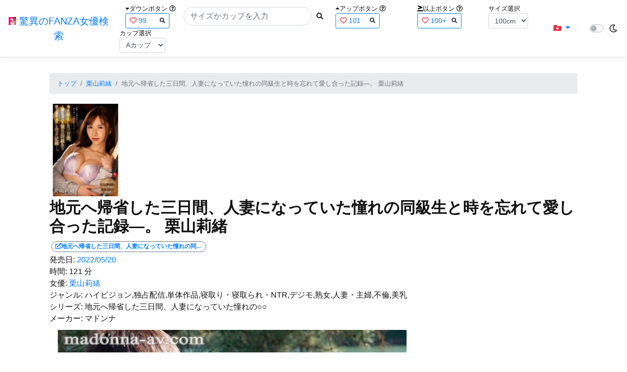

--- FILE ---
content_type: text/html; charset=utf-8
request_url: https://fanza-actress-bust-search.azurewebsites.net/actress/1064392/product/jul00966/%EF%BF%BD%EF%BF%BD%EF%BF%BD%EF%BF%BD%EF%BF%BD%EF%BF%BD%EF%BF%BD%EF%BF%BD%EF%BF%BD%EF%BF%BD%EF%BF%BD%EF%BF%BD%EF%BF%BD%EF%BF%BD%EF%BF%BD%EF%BF%BD%EF%BF%BD%EF%BF%BD%EF%BF%BD%EF%BF%BD%EF%BF%BD%EF%BF%BD%EF%BF%BD%EF%BF%BD%EF%BF%BD%EF%BF%BD%EF%BF%BD%EF%BF%BD%EF%BF%BD%EF%BF%BD%EF%BF%BD%EF%BF%BD%EF%BF%BD%EF%BF%BD%EF%BF%BD%EF%BF%BD%EF%BF%BD%EF%BF%BD%EF%BF%BD%EF%BF%BD%EF%BF%BD%EF%BF%BD%EF%BF%BD%EF%BF%BD%EF%BF%BD%EF%BF%BD%EF%BF%BD%EF%BF%BD%EF%BF%BD%EF%BF%BD%EF%BF%BD%EF%BF%BD%EF%BF%BD%EF%BF%BD%EF%BF%BD%EF%BF%BD%EF%BF%BD%EF%BF%BD%EF%BF%BD%EF%BF%BD%EF%BF%BD%EF%BF%BD%EF%BF%BD%EF%BF%BD%EF%BF%BD%EF%BF%BD%EF%BF%BD%EF%BF%BD%EF%BF%BD%EF%BF%BD%EF%BF%BD%EF%BF%BD%EF%BF%BD%EF%BF%BD%EF%BF%BD%EF%BF%BD%EF%BF%BD%EF%BF%BD%EF%BF%BD%EF%BF%BD%EF%BF%BD%EF%BF%BD%EF%BF%BD%EF%BF%BD%EF%BF%BD%EF%BF%BD%EF%BF%BD%EF%BF%BD%EF%BF%BD%EF%BF%BD%EF%BF%BD%EF%BF%BD%EF%BF%BD%EF%BF%BD%EF%BF%BD%EF%BF%BD%EF%BF%BD%EF%BF%BD%EF%BF%BD%EF%BF%BD%EF%BF%BD%EF%BF%BD%EF%BF%BD%EF%BF%BD%EF%BF%BD%EF%BF%BD%EF%BF%BD%EF%BF%BD%EF%BF%BD%EF%BF%BD%EF%BF%BD%EF%BF%BD%EF%BF%BD%EF%BF%BD%EF%BF%BD%EF%BF%BD%EF%BF%BD%EF%BF%BD%EF%BF%BD%EF%BF%BD%20%EF%BF%BD%EF%BF%BD%EF%BF%BD%EF%BF%BD%EF%BF%BD%EF%BF%BD%EF%BF%BD%EF%BF%BD%EF%BF%BD%EF%BF%BD%EF%BF%BD%EF%BF%BD
body_size: 14039
content:
<!DOCTYPE html>
<html lang="ja-JP">
<head>
    <meta charset="utf-8" />
    <meta name="viewport" content="width=device-width, initial-scale=1.0" />
    <meta name="description" content="驚異のFANZA女優検索は、約5万人のAV女優、セクシー女優をバストやカップで検索できるサービスです！巨乳も貧乳も全てのおっぱいを検索出来る驚異の検索です！毎日更新しています！！" />
    <title>&#x5730;&#x5143;&#x3078;&#x5E30;&#x7701;&#x3057;&#x305F;&#x4E09;&#x65E5;&#x9593;&#x3001;&#x4EBA;&#x59BB;&#x306B;&#x306A;&#x3063;&#x3066;&#x3044;&#x305F;&#x61A7;&#x308C;&#x306E;&#x540C;&#x7D1A;&#x751F;&#x3068;&#x6642;&#x3092;&#x5FD8;&#x308C;&#x3066;&#x611B;&#x3057;&#x5408;&#x3063;&#x305F;&#x8A18;&#x9332;&#x2015;&#x3002; &#x6817;&#x5C71;&#x8389;&#x7DD2; | &#x6817;&#x5C71;&#x8389;&#x7DD2; | &#x9A5A;&#x7570;&#x306E;FANZA&#x5973;&#x512A;&#x691C;&#x7D22;</title>
    <meta property="og:type" content="website">
    <meta property="og:title" content="&#x5730;&#x5143;&#x3078;&#x5E30;&#x7701;&#x3057;&#x305F;&#x4E09;&#x65E5;&#x9593;&#x3001;&#x4EBA;&#x59BB;&#x306B;&#x306A;&#x3063;&#x3066;&#x3044;&#x305F;&#x61A7;&#x308C;&#x306E;&#x540C;&#x7D1A;&#x751F;&#x3068;&#x6642;&#x3092;&#x5FD8;&#x308C;&#x3066;&#x611B;&#x3057;&#x5408;&#x3063;&#x305F;&#x8A18;&#x9332;&#x2015;&#x3002; &#x6817;&#x5C71;&#x8389;&#x7DD2; | &#x6817;&#x5C71;&#x8389;&#x7DD2; | &#x9A5A;&#x7570;&#x306E;FANZA&#x5973;&#x512A;&#x691C;&#x7D22;">
    <meta property="og:url" content="https://fanza-actress-bust-search.azurewebsites.net/actress/1064392/product/jul00966">
    <meta property="og:image" content="https://pics.dmm.co.jp/digital/video/jul00966/jul00966pl.jpg">
    <meta property="og:description" content="&#x5730;&#x5143;&#x3078;&#x5E30;&#x7701;&#x3057;&#x305F;&#x4E09;&#x65E5;&#x9593;&#x3001;&#x4EBA;&#x59BB;&#x306B;&#x306A;&#x3063;&#x3066;&#x3044;&#x305F;&#x61A7;&#x308C;&#x306E;&#x540C;&#x7D1A;&#x751F;&#x3068;&#x6642;&#x3092;&#x5FD8;&#x308C;&#x3066;&#x611B;&#x3057;&#x5408;&#x3063;&#x305F;&#x8A18;&#x9332;&#x2015;&#x3002; &#x6817;&#x5C71;&#x8389;&#x7DD2; | &#x6817;&#x5C71;&#x8389;&#x7DD2;&#x306E;&#x30DA;&#x30FC;&#x30B8;&#x3002;&#x767A;&#x58F2;&#x65E5;:2022/05/20&#x3002;&#x6642;&#x9593;:121&#x5206;&#x3002;&#x5973;&#x512A;:System.Collections.Generic.List`1[System.String]&#x3002;&#x30B8;&#x30E3;&#x30F3;&#x30EB;:&#x30CF;&#x30A4;&#x30D3;&#x30B8;&#x30E7;&#x30F3;,&#x72EC;&#x5360;&#x914D;&#x4FE1;,&#x5358;&#x4F53;&#x4F5C;&#x54C1;,&#x5BDD;&#x53D6;&#x308A;&#x30FB;&#x5BDD;&#x53D6;&#x3089;&#x308C;&#x30FB;NTR,&#x30C7;&#x30B8;&#x30E2;,&#x719F;&#x5973;,&#x4EBA;&#x59BB;&#x30FB;&#x4E3B;&#x5A66;,&#x4E0D;&#x502B;,&#x7F8E;&#x4E73;&#x3002;&#x30B7;&#x30EA;&#x30FC;&#x30BA;:&#x5730;&#x5143;&#x3078;&#x5E30;&#x7701;&#x3057;&#x305F;&#x4E09;&#x65E5;&#x9593;&#x3001;&#x4EBA;&#x59BB;&#x306B;&#x306A;&#x3063;&#x3066;&#x3044;&#x305F;&#x61A7;&#x308C;&#x306E;&#x25CB;&#x25CB;&#x3002;&#x30E1;&#x30FC;&#x30AB;&#x30FC;:&#x30DE;&#x30C9;&#x30F3;&#x30CA;&#x3002;" />
    <meta property="og:site_name" content="驚異のFANZA女優検索">
    <meta property="og:locale" content="ja_JP">
    <meta name="google-site-verification" content="DqjyAiqdYF9qk5AwYD_jNGbbZwFgf3AIqpLzfn8i3Qc" />
    <link rel="canonical" href="https://fanza-actress-bust-search.azurewebsites.net/actress/1064392/product/jul00966">
    <link rel="stylesheet" href="/css/site.css" />
    <link rel="stylesheet" href="/lib/twitter-bootstrap/css/bootstrap.min.css" />
    <link rel="stylesheet" href="/lib/font-awesome/css/all.min.css">
    <link rel="stylesheet" href="/lib/minireset.css/minireset.min.css">
    
    <link href="/css/product.css" rel="stylesheet" type="text/css" />

    <!-- Global site tag (gtag.js) - Google Analytics -->
    <script async src="https://www.googletagmanager.com/gtag/js?id=G-0MDFRK62HY"></script>
    <script>
        window.dataLayer = window.dataLayer || [];
        function gtag() { dataLayer.push(arguments); }
        gtag('js', new Date());

        gtag('config', 'G-0MDFRK62HY');
    </script>
</head>
<body class="light">
    <header>
        <nav class="navbar navbar-expand-sm navbar-toggleable-sm border-bottom box-shadow mb-3 navbar-collapse justify-content-between">
            <div>
                <a class="navbar-brand" href="/">
                    <img src="/image/fabs.png" class="mb-1" width="16" height="16">
                    驚異のFANZA女優検索
                </a>
            </div>
            <div>
                <form class="form-inline d-flex" method="get" action="/">
                        <div class="mx-3">
                            <div class="small">
                                <i class="fas fa-caret-down"></i><span class="">ダウンボタン</span>
                                <i class="far fa-question-circle" tabindex="0" data-toggle="popover" data-trigger="focus" data-content="ダウンするボタン（サイズを-1cm、カップを-1カップ）。"></i>
                            </div>
                            
<div>
    <span class="searchword btn btn-outline-primary btn-sm text-left " onclick="searchWordClick(&#x27;99&#x27;)">
        <i class="text-danger far fa-heart"></i>
        99
        <span class="small float-right" style="padding-top:2px;">
            <i class="fas fa-search text-body"></i>
        </span>
    </span>
</div>


                        </div>
                    <div class="input-group">
                        <input class="form-control rounded-pill" name="searchText" size="25" value="" type="search" placeholder="サイズかカップを入力" autocomplete="off" aria-label="Search" list="historyList" />
                        <button type="submit" class="btn btn-sm">
                            <i class="fas fa-search"></i>
                        </button>
                    </div>
                        <div class="mx-3">
                            <div class="small">
                                <i class="fas fa-caret-up"></i><span class="">アップボタン</span>
                                <i class="far fa-question-circle" tabindex="0" data-toggle="popover" data-trigger="focus" data-content="アップするボタン（サイズを+1cm、カップを+1カップ）。"></i>
                            </div>
                            
<div>
    <span class="searchword btn btn-outline-primary btn-sm text-left " onclick="searchWordClick(&#x27;101&#x27;)">
        <i class="text-danger far fa-heart"></i>
        101
        <span class="small float-right" style="padding-top:2px;">
            <i class="fas fa-search text-body"></i>
        </span>
    </span>
</div>


                        </div>
                        <div class="mx-5">
                            <div class="small">
                                <i class="fas fa-greater-than-equal"></i><span>以上ボタン</span>
                                <i class="far fa-question-circle" tabindex="0" data-toggle="popover" data-trigger="focus" data-content="以上にするボタン（100cmを「100cm以上」、Fカップを「Fカップ以上」）。"></i>
                            </div>
                            
<div>
    <span class="searchword btn btn-outline-primary btn-sm text-left " onclick="searchWordClick(&#x27;100&#x2B;&#x27;)">
        <i class="text-danger far fa-heart"></i>
        100&#x2B;
        <span class="small float-right" style="padding-top:2px;">
            <i class="fas fa-search text-body"></i>
        </span>
    </span>
</div>


                        </div>
                        <div class="mx-1">
                            <div class="small">
                                <span>サイズ選択</span>
                            </div>
                            <select id="BustSize" class="form-control form-control-sm" onchange="changeBust('BustSize')">
                                        <option value="70">70cm</option>
                                        <option value="71">71cm</option>
                                        <option value="72">72cm</option>
                                        <option value="73">73cm</option>
                                        <option value="74">74cm</option>
                                        <option value="75">75cm</option>
                                        <option value="76">76cm</option>
                                        <option value="77">77cm</option>
                                        <option value="78">78cm</option>
                                        <option value="79">79cm</option>
                                        <option value="80">80cm</option>
                                        <option value="81">81cm</option>
                                        <option value="82">82cm</option>
                                        <option value="83">83cm</option>
                                        <option value="84">84cm</option>
                                        <option value="85">85cm</option>
                                        <option value="86">86cm</option>
                                        <option value="87">87cm</option>
                                        <option value="88">88cm</option>
                                        <option value="89">89cm</option>
                                        <option value="90">90cm</option>
                                        <option value="91">91cm</option>
                                        <option value="92">92cm</option>
                                        <option value="93">93cm</option>
                                        <option value="94">94cm</option>
                                        <option value="95">95cm</option>
                                        <option value="96">96cm</option>
                                        <option value="97">97cm</option>
                                        <option value="98">98cm</option>
                                        <option value="99">99cm</option>
                                        <option value="100" selected="selected">100cm</option>
                                        <option value="101">101cm</option>
                                        <option value="102">102cm</option>
                                        <option value="103">103cm</option>
                                        <option value="104">104cm</option>
                                        <option value="105">105cm</option>
                                        <option value="106">106cm</option>
                                        <option value="107">107cm</option>
                                        <option value="108">108cm</option>
                                        <option value="109">109cm</option>
                                        <option value="110">110cm</option>
                                        <option value="111">111cm</option>
                                        <option value="112">112cm</option>
                                        <option value="113">113cm</option>
                                        <option value="114">114cm</option>
                                        <option value="115">115cm</option>
                                        <option value="116">116cm</option>
                                        <option value="117">117cm</option>
                                        <option value="118">118cm</option>
                                        <option value="119">119cm</option>
                                        <option value="120">120cm</option>
                                        <option value="121">121cm</option>
                                        <option value="122">122cm</option>
                                        <option value="123">123cm</option>
                                        <option value="124">124cm</option>
                                        <option value="125">125cm</option>
                                        <option value="126">126cm</option>
                                        <option value="127">127cm</option>
                                        <option value="128">128cm</option>
                                        <option value="129">129cm</option>
                                        <option value="130">130cm</option>
                                        <option value="131">131cm</option>
                                        <option value="132">132cm</option>
                                        <option value="133">133cm</option>
                                        <option value="134">134cm</option>
                                        <option value="135">135cm</option>
                                        <option value="136">136cm</option>
                                        <option value="137">137cm</option>
                                        <option value="138">138cm</option>
                                        <option value="139">139cm</option>
                                        <option value="140">140cm</option>
                                        <option value="141">141cm</option>
                                        <option value="142">142cm</option>
                                        <option value="143">143cm</option>
                                        <option value="144">144cm</option>
                                        <option value="145">145cm</option>
                                        <option value="146">146cm</option>
                                        <option value="147">147cm</option>
                                        <option value="148">148cm</option>
                                        <option value="149">149cm</option>
                                        <option value="150">150cm</option>
                                        <option value="151">151cm</option>
                                        <option value="152">152cm</option>
                                        <option value="153">153cm</option>
                                        <option value="154">154cm</option>
                                        <option value="155">155cm</option>
                                        <option value="156">156cm</option>
                                        <option value="157">157cm</option>
                                        <option value="158">158cm</option>
                                        <option value="159">159cm</option>
                                        <option value="160">160cm</option>
                            </select>
                        </div>
                        <div class="mx-1">
                            <div class="small">
                                <span>カップ選択</span>
                            </div>
                            <select id="BustCup" class="form-control form-control-sm" onchange="changeBust('BustCup')">
                                        <option value="A">A&#x30AB;&#x30C3;&#x30D7;</option>
                                        <option value="B">B&#x30AB;&#x30C3;&#x30D7;</option>
                                        <option value="C">C&#x30AB;&#x30C3;&#x30D7;</option>
                                        <option value="D">D&#x30AB;&#x30C3;&#x30D7;</option>
                                        <option value="E">E&#x30AB;&#x30C3;&#x30D7;</option>
                                        <option value="F">F&#x30AB;&#x30C3;&#x30D7;</option>
                                        <option value="G">G&#x30AB;&#x30C3;&#x30D7;</option>
                                        <option value="H">H&#x30AB;&#x30C3;&#x30D7;</option>
                                        <option value="I">I&#x30AB;&#x30C3;&#x30D7;</option>
                                        <option value="J">J&#x30AB;&#x30C3;&#x30D7;</option>
                                        <option value="K">K&#x30AB;&#x30C3;&#x30D7;</option>
                                        <option value="L">L&#x30AB;&#x30C3;&#x30D7;</option>
                                        <option value="M">M&#x30AB;&#x30C3;&#x30D7;</option>
                                        <option value="N">N&#x30AB;&#x30C3;&#x30D7;</option>
                                        <option value="O">O&#x30AB;&#x30C3;&#x30D7;</option>
                                        <option value="P">P&#x30AB;&#x30C3;&#x30D7;</option>
                                        <option value="Q">Q&#x30AB;&#x30C3;&#x30D7;</option>
                                        <option value="R">R&#x30AB;&#x30C3;&#x30D7;</option>
                                        <option value="S">S&#x30AB;&#x30C3;&#x30D7;</option>
                                        <option value="T">T&#x30AB;&#x30C3;&#x30D7;</option>
                                        <option value="U">U&#x30AB;&#x30C3;&#x30D7;</option>
                                        <option value="V">V&#x30AB;&#x30C3;&#x30D7;</option>
                                        <option value="W">W&#x30AB;&#x30C3;&#x30D7;</option>
                                        <option value="X">X&#x30AB;&#x30C3;&#x30D7;</option>
                                        <option value="Y">Y&#x30AB;&#x30C3;&#x30D7;</option>
                                        <option value="Z">Z&#x30AB;&#x30C3;&#x30D7;</option>
                            </select>
                        </div>
                </form>
            </div>
            <div>
                <div id="NavMenuDropdown" class="nav-item dropdown">
                    <a class="nav-link base-color dropdown-toggle" href="#" id="navbarDropdown" role="button" data-toggle="dropdown" aria-haspopup="true" aria-expanded="false">
                        <i class="fas fa-folder-plus text-danger"></i>
                    </a>
                    <div class="dropdown-menu" aria-labelledby="navbarDropdown">
                        <a class="dropdown-item" href="/glasses"><i class="fas fa-glasses bg-white text-danger"></i>メガネをかけた女優</a>
                        <a class="dropdown-item" href="/nearface"><i class="far fa-kiss-wink-heart bg-white text-danger"></i>似た顔の女優検索</a>
                        <a class="dropdown-item" href="/twitter"><i class="fab fa-twitter bg-white text-danger"></i>Twitterをやっている女優</a>
                        <a class="dropdown-item" href="/instagram"><i class="fab fa-instagram bg-white text-danger"></i>Instagramをやっている女優</a>
                        <a class="dropdown-item" href="/actresstoday"><i class="fas fa-calendar-day bg-white text-danger"></i>今日が発売日の女優</a>
                        <a class="dropdown-item" href="/producttoday"><i class="fas fa-calendar-day bg-white text-danger"></i>今日が発売日の作品</a>
                    </div>
                </div>
            </div>
            <div class="d-flex flex-row">
                <i id="sun" class="p-1 far fa-sun" style="visibility: hidden"></i>
                <span class="custom-control custom-switch">
                    <input type="checkbox" class="custom-control-input" id="Mode" onclick="ClickToggle()" >
                    <label class="custom-control-label" for="Mode"></label>
                </span>
                <i id="moon" class="p-1 far fa-moon" style="visibility: visible"></i>
            </div>
            <div>
            </div>
            <datalist id="historyList">
            </datalist>
        </nav>
    </header>
    <div class="container">
        <main role="main" class="p-3">
            

<article>
    <nav aria-label="breadcrumb">
        <ol class="small breadcrumb">
            <li class="breadcrumb-item"><a href="/?SearchText=">トップ</a></li>
            <li class="breadcrumb-item"><a href="/actress/1064392/&#x6817;&#x5C71;&#x8389;&#x7DD2;">&#x6817;&#x5C71;&#x8389;&#x7DD2;</a></li>
            <li class="breadcrumb-item active" aria-current="page">&#x5730;&#x5143;&#x3078;&#x5E30;&#x7701;&#x3057;&#x305F;&#x4E09;&#x65E5;&#x9593;&#x3001;&#x4EBA;&#x59BB;&#x306B;&#x306A;&#x3063;&#x3066;&#x3044;&#x305F;&#x61A7;&#x308C;&#x306E;&#x540C;&#x7D1A;&#x751F;&#x3068;&#x6642;&#x3092;&#x5FD8;&#x308C;&#x3066;&#x611B;&#x3057;&#x5408;&#x3063;&#x305F;&#x8A18;&#x9332;&#x2015;&#x3002; &#x6817;&#x5C71;&#x8389;&#x7DD2;</li>
        </ol>
    </nav>
    <header>
    </header>
    <section>
        <div class="d-none d-md-block">
            <div>
                <a href="https://al.fanza.co.jp/?lurl=https%3A%2F%2Fvideo.dmm.co.jp%2Fav%2Fcontent%2F%3Fid%3Djul00966&amp;af_id=fabs-990&amp;ch=api" rel="sponsored, noopener" target="_blank">
                    <img class="p-1" width="147" height="200" src="https://pics.dmm.co.jp/digital/video/jul00966/jul00966ps.jpg" alt='&#x5730;&#x5143;&#x3078;&#x5E30;&#x7701;&#x3057;&#x305F;&#x4E09;&#x65E5;&#x9593;&#x3001;&#x4EBA;&#x59BB;&#x306B;&#x306A;&#x3063;&#x3066;&#x3044;&#x305F;&#x61A7;&#x308C;&#x306E;&#x540C;&#x7D1A;&#x751F;&#x3068;&#x6642;&#x3092;&#x5FD8;&#x308C;&#x3066;&#x611B;&#x3057;&#x5408;&#x3063;&#x305F;&#x8A18;&#x9332;&#x2015;&#x3002; &#x6817;&#x5C71;&#x8389;&#x7DD2;のジャケット画像' title="&#x5730;&#x5143;&#x3078;&#x5E30;&#x7701;&#x3057;&#x305F;&#x4E09;&#x65E5;&#x9593;&#x3001;&#x4EBA;&#x59BB;&#x306B;&#x306A;&#x3063;&#x3066;&#x3044;&#x305F;&#x61A7;&#x308C;&#x306E;&#x540C;&#x7D1A;&#x751F;&#x3068;&#x6642;&#x3092;&#x5FD8;&#x308C;&#x3066;&#x611B;&#x3057;&#x5408;&#x3063;&#x305F;&#x8A18;&#x9332;&#x2015;&#x3002; &#x6817;&#x5C71;&#x8389;&#x7DD2;">
                </a>
            </div>
        </div>
        <div class="d-block d-md-none">
            <div>
                <a href="https://al.fanza.co.jp/?lurl=https%3A%2F%2Fvideo.dmm.co.jp%2Fav%2Fcontent%2F%3Fid%3Djul00966&amp;af_id=fabs-990&amp;ch=api" rel="sponsored, noopener" target="_blank" style="margin-left:-25px;margin-right:-25px;">
                    <img class="p-1" width="147" height="200" src="https://pics.dmm.co.jp/digital/video/jul00966/jul00966ps.jpg" alt='&#x5730;&#x5143;&#x3078;&#x5E30;&#x7701;&#x3057;&#x305F;&#x4E09;&#x65E5;&#x9593;&#x3001;&#x4EBA;&#x59BB;&#x306B;&#x306A;&#x3063;&#x3066;&#x3044;&#x305F;&#x61A7;&#x308C;&#x306E;&#x540C;&#x7D1A;&#x751F;&#x3068;&#x6642;&#x3092;&#x5FD8;&#x308C;&#x3066;&#x611B;&#x3057;&#x5408;&#x3063;&#x305F;&#x8A18;&#x9332;&#x2015;&#x3002; &#x6817;&#x5C71;&#x8389;&#x7DD2;のジャケット画像' title="&#x5730;&#x5143;&#x3078;&#x5E30;&#x7701;&#x3057;&#x305F;&#x4E09;&#x65E5;&#x9593;&#x3001;&#x4EBA;&#x59BB;&#x306B;&#x306A;&#x3063;&#x3066;&#x3044;&#x305F;&#x61A7;&#x308C;&#x306E;&#x540C;&#x7D1A;&#x751F;&#x3068;&#x6642;&#x3092;&#x5FD8;&#x308C;&#x3066;&#x611B;&#x3057;&#x5408;&#x3063;&#x305F;&#x8A18;&#x9332;&#x2015;&#x3002; &#x6817;&#x5C71;&#x8389;&#x7DD2;">
                </a>
            </div>
        </div>
        <h1 class="font-weight-bold h2">
            &#x5730;&#x5143;&#x3078;&#x5E30;&#x7701;&#x3057;&#x305F;&#x4E09;&#x65E5;&#x9593;&#x3001;&#x4EBA;&#x59BB;&#x306B;&#x306A;&#x3063;&#x3066;&#x3044;&#x305F;&#x61A7;&#x308C;&#x306E;&#x540C;&#x7D1A;&#x751F;&#x3068;&#x6642;&#x3092;&#x5FD8;&#x308C;&#x3066;&#x611B;&#x3057;&#x5408;&#x3063;&#x305F;&#x8A18;&#x9332;&#x2015;&#x3002; &#x6817;&#x5C71;&#x8389;&#x7DD2;
        </h1>
        <div>
            <a class="justify-content-end ml-auto" href="https://al.fanza.co.jp/?lurl=https%3A%2F%2Fvideo.dmm.co.jp%2Fav%2Fcontent%2F%3Fid%3Djul00966&amp;af_id=fabs-990&amp;ch=api" rel="sponsored, noopener" target="_blank">
                <span class="m-1 border border-secondary badge badge-pill">
                    <i class="ProductLink fas fa-external-link-alt">&#x5730;&#x5143;&#x3078;&#x5E30;&#x7701;&#x3057;&#x305F;&#x4E09;&#x65E5;&#x9593;&#x3001;&#x4EBA;&#x59BB;&#x306B;&#x306A;&#x3063;&#x3066;&#x3044;&#x305F;&#x61A7;&#x308C;&#x306E;&#x540C;&#x7D1A;&#x751F;&#x3068;&#x6642;&#x3092;&#x5FD8;&#x308C;&#x3066;&#x611B;&#x3057;&#x5408;&#x3063;&#x305F;&#x8A18;&#x9332;&#x2015;&#x3002; &#x6817;&#x5C71;&#x8389;&#x7DD2;</i>
                </span>
            </a>
        </div>
        <div>
            <a>発売日:</a>
            <a href="/producttoday?date=2022/05/20">2022/05/20</a>
        </div>
        <div>
            <a>時間:</a>
            <a>121 分</a>
        </div>
        <div>
            <a>女優:</a>
                        <a href="/actress/1064392/&#x6817;&#x5C71;&#x8389;&#x7DD2;">&#x6817;&#x5C71;&#x8389;&#x7DD2;</a>
        </div>
        <div>
            <a>ジャンル:</a>
            <a>&#x30CF;&#x30A4;&#x30D3;&#x30B8;&#x30E7;&#x30F3;,&#x72EC;&#x5360;&#x914D;&#x4FE1;,&#x5358;&#x4F53;&#x4F5C;&#x54C1;,&#x5BDD;&#x53D6;&#x308A;&#x30FB;&#x5BDD;&#x53D6;&#x3089;&#x308C;&#x30FB;NTR,&#x30C7;&#x30B8;&#x30E2;,&#x719F;&#x5973;,&#x4EBA;&#x59BB;&#x30FB;&#x4E3B;&#x5A66;,&#x4E0D;&#x502B;,&#x7F8E;&#x4E73;</a>
        </div>
        <div>
            <a>シリーズ:</a>
            <a>&#x5730;&#x5143;&#x3078;&#x5E30;&#x7701;&#x3057;&#x305F;&#x4E09;&#x65E5;&#x9593;&#x3001;&#x4EBA;&#x59BB;&#x306B;&#x306A;&#x3063;&#x3066;&#x3044;&#x305F;&#x61A7;&#x308C;&#x306E;&#x25CB;&#x25CB;</a>
        </div>
        <div>
            <a>メーカー:</a>
            <a>&#x30DE;&#x30C9;&#x30F3;&#x30CA;</a>
        </div>
        <div class="ImageList">
            <ul>
                    <li class="rounded">
                        <div>
                            <div class="SingleImage">
                                <div class="d-none d-md-block">
                                    <label for="triggerjul009661" class="">
                                        <a class="btn btn-link">
                                            <img class="p-1" src="https://pics.dmm.co.jp/digital/video/jul00966/jul00966jp-1.jpg" width="720" height="480" alt='&#x5730;&#x5143;&#x3078;&#x5E30;&#x7701;&#x3057;&#x305F;&#x4E09;&#x65E5;&#x9593;&#x3001;&#x4EBA;&#x59BB;&#x306B;&#x306A;&#x3063;&#x3066;&#x3044;&#x305F;&#x61A7;&#x308C;&#x306E;&#x540C;&#x7D1A;&#x751F;&#x3068;&#x6642;&#x3092;&#x5FD8;&#x308C;&#x3066;&#x611B;&#x3057;&#x5408;&#x3063;&#x305F;&#x8A18;&#x9332;&#x2015;&#x3002; &#x6817;&#x5C71;&#x8389;&#x7DD2;のサンプル画像'>
                                        </a>
                                    </label>
                                </div>
                                <div class="d-block d-md-none">
                                    <label for="triggerjul009661" class="">
                                        <a class="btn btn-link">
                                            <img class="p-1 JacketSp" src="https://pics.dmm.co.jp/digital/video/jul00966/jul00966jp-1.jpg" alt='&#x5730;&#x5143;&#x3078;&#x5E30;&#x7701;&#x3057;&#x305F;&#x4E09;&#x65E5;&#x9593;&#x3001;&#x4EBA;&#x59BB;&#x306B;&#x306A;&#x3063;&#x3066;&#x3044;&#x305F;&#x61A7;&#x308C;&#x306E;&#x540C;&#x7D1A;&#x751F;&#x3068;&#x6642;&#x3092;&#x5FD8;&#x308C;&#x3066;&#x611B;&#x3057;&#x5408;&#x3063;&#x305F;&#x8A18;&#x9332;&#x2015;&#x3002; &#x6817;&#x5C71;&#x8389;&#x7DD2;のサンプル画像'>
                                        </a>
                                    </label>
                                </div>
                            </div>
                            <div class="popup_wrap">
                                <input id="triggerjul009661" type="checkbox">
                                <div class="d-none d-sm-block">
                                    <div class="popup_overlay">
                                        <label for="triggerjul009661" class="popup_trigger"></label>
                                        <div class="popup_content">
                                            <div class="form-inline d-flex justify-content-between">
                                                <div class="ProductTitleL">&#x5730;&#x5143;&#x3078;&#x5E30;&#x7701;&#x3057;&#x305F;&#x4E09;&#x65E5;&#x9593;&#x3001;&#x4EBA;&#x59BB;&#x306B;&#x306A;&#x3063;&#x3066;&#x3044;&#x305F;&#x61A7;&#x308C;&#x306E;&#x540C;&#x7D1A;&#x751F;&#x3068;&#x6642;&#x3092;&#x5FD8;&#x308C;&#x3066;&#x611B;&#x3057;&#x5408;&#x3063;&#x305F;&#x8A18;&#x9332;&#x2015;&#x3002; &#x6817;&#x5C71;&#x8389;&#x7DD2;</div>
                                                <div></div>
                                                <label for="triggerjul009661" class="close_btn"><i class="far fa-times-circle"></i></label>
                                            </div>
                                            <div class="d-none d-md-block">
                                                <a class="btn btn-link" onclick="Product.changeImage('jul009661', 'jul009662')">
                                                    <img class="p-1" src="https://pics.dmm.co.jp/digital/video/jul00966/jul00966jp-1.jpg" width="720" height="480" alt='&#x5730;&#x5143;&#x3078;&#x5E30;&#x7701;&#x3057;&#x305F;&#x4E09;&#x65E5;&#x9593;&#x3001;&#x4EBA;&#x59BB;&#x306B;&#x306A;&#x3063;&#x3066;&#x3044;&#x305F;&#x61A7;&#x308C;&#x306E;&#x540C;&#x7D1A;&#x751F;&#x3068;&#x6642;&#x3092;&#x5FD8;&#x308C;&#x3066;&#x611B;&#x3057;&#x5408;&#x3063;&#x305F;&#x8A18;&#x9332;&#x2015;&#x3002; &#x6817;&#x5C71;&#x8389;&#x7DD2;のサンプル画像'>
                                                </a>
                                            </div>
                                            <div class="d-none d-sm-block d-md-none">
                                                <a class="btn btn-link" onclick="Product.changeImage('jul009661', 'jul009662')">
                                                    <img class="p-1 JacketSp" src="https://pics.dmm.co.jp/digital/video/jul00966/jul00966jp-1.jpg" alt='&#x5730;&#x5143;&#x3078;&#x5E30;&#x7701;&#x3057;&#x305F;&#x4E09;&#x65E5;&#x9593;&#x3001;&#x4EBA;&#x59BB;&#x306B;&#x306A;&#x3063;&#x3066;&#x3044;&#x305F;&#x61A7;&#x308C;&#x306E;&#x540C;&#x7D1A;&#x751F;&#x3068;&#x6642;&#x3092;&#x5FD8;&#x308C;&#x3066;&#x611B;&#x3057;&#x5408;&#x3063;&#x305F;&#x8A18;&#x9332;&#x2015;&#x3002; &#x6817;&#x5C71;&#x8389;&#x7DD2;のサンプル画像'>
                                                </a>
                                            </div>
                                            <div class="form-inline d-flex justify-content-between">
                                                <button type="button" class="btn btn-link" onclick="Product.changeImage('jul009661', 'jul0096610')">&laquo;&laquo;前へ</button>
                                                <a>1/10</a>
                                                <button type="button" class="btn btn-link" onclick="Product.changeImage('jul009661', 'jul009662')">次へ&raquo;&raquo;</button>
                                            </div>
                                        </div>
                                    </div>
                                </div>
                                <div class="d-block d-sm-none">
                                    <div class="overlay">
                                        <label for="triggerjul009661" class="popup_trigger"></label>
                                        <div class="popup_modal">
                                            <div class="form-inline d-flex justify-content-between">
                                                <div class="ProductTitleS">&#x5730;&#x5143;&#x3078;&#x5E30;&#x7701;&#x3057;&#x305F;&#x4E09;&#x65E5;&#x9593;&#x3001;&#x4EBA;&#x59BB;&#x306B;&#x306A;&#x3063;&#x3066;&#x3044;&#x305F;&#x61A7;&#x308C;&#x306E;&#x540C;&#x7D1A;&#x751F;&#x3068;&#x6642;&#x3092;&#x5FD8;&#x308C;&#x3066;&#x611B;&#x3057;&#x5408;&#x3063;&#x305F;&#x8A18;&#x9332;&#x2015;&#x3002; &#x6817;&#x5C71;&#x8389;&#x7DD2;</div>
                                                <div></div>
                                                <label for="triggerjul009661" class="close_btn"><i class="far fa-times-circle"></i></label>
                                            </div>
                                            <div class="">
                                                <a class="btn btn-link" onclick="Product.changeImage('jul009661', 'jul009662')">
                                                    <img class="p-1 JacketSp" src="https://pics.dmm.co.jp/digital/video/jul00966/jul00966jp-1.jpg" alt='&#x5730;&#x5143;&#x3078;&#x5E30;&#x7701;&#x3057;&#x305F;&#x4E09;&#x65E5;&#x9593;&#x3001;&#x4EBA;&#x59BB;&#x306B;&#x306A;&#x3063;&#x3066;&#x3044;&#x305F;&#x61A7;&#x308C;&#x306E;&#x540C;&#x7D1A;&#x751F;&#x3068;&#x6642;&#x3092;&#x5FD8;&#x308C;&#x3066;&#x611B;&#x3057;&#x5408;&#x3063;&#x305F;&#x8A18;&#x9332;&#x2015;&#x3002; &#x6817;&#x5C71;&#x8389;&#x7DD2;のサンプル画像'>
                                                </a>
                                            </div>
                                            <div class="form-inline d-flex justify-content-between">
                                                <button type="button" class="btn btn-link" onclick="Product.changeImage('jul009661', 'jul0096610')">&laquo;&laquo;前へ</button>
                                                <a>1/10</a>
                                                <button type="button" class="btn btn-link" onclick="Product.changeImage('jul009661', 'jul009662')">次へ&raquo;&raquo;</button>
                                            </div>
                                        </div>
                                    </div>
                                </div>
                            </div>
                        </div>
                    </li>
                    <li class="rounded">
                        <div>
                            <div class="SingleImage">
                                <div class="d-none d-md-block">
                                    <label for="triggerjul009662" class="">
                                        <a class="btn btn-link">
                                            <img class="p-1" src="https://pics.dmm.co.jp/digital/video/jul00966/jul00966jp-2.jpg" width="720" height="480" alt='&#x5730;&#x5143;&#x3078;&#x5E30;&#x7701;&#x3057;&#x305F;&#x4E09;&#x65E5;&#x9593;&#x3001;&#x4EBA;&#x59BB;&#x306B;&#x306A;&#x3063;&#x3066;&#x3044;&#x305F;&#x61A7;&#x308C;&#x306E;&#x540C;&#x7D1A;&#x751F;&#x3068;&#x6642;&#x3092;&#x5FD8;&#x308C;&#x3066;&#x611B;&#x3057;&#x5408;&#x3063;&#x305F;&#x8A18;&#x9332;&#x2015;&#x3002; &#x6817;&#x5C71;&#x8389;&#x7DD2;のサンプル画像'>
                                        </a>
                                    </label>
                                </div>
                                <div class="d-block d-md-none">
                                    <label for="triggerjul009662" class="">
                                        <a class="btn btn-link">
                                            <img class="p-1 JacketSp" src="https://pics.dmm.co.jp/digital/video/jul00966/jul00966jp-2.jpg" alt='&#x5730;&#x5143;&#x3078;&#x5E30;&#x7701;&#x3057;&#x305F;&#x4E09;&#x65E5;&#x9593;&#x3001;&#x4EBA;&#x59BB;&#x306B;&#x306A;&#x3063;&#x3066;&#x3044;&#x305F;&#x61A7;&#x308C;&#x306E;&#x540C;&#x7D1A;&#x751F;&#x3068;&#x6642;&#x3092;&#x5FD8;&#x308C;&#x3066;&#x611B;&#x3057;&#x5408;&#x3063;&#x305F;&#x8A18;&#x9332;&#x2015;&#x3002; &#x6817;&#x5C71;&#x8389;&#x7DD2;のサンプル画像'>
                                        </a>
                                    </label>
                                </div>
                            </div>
                            <div class="popup_wrap">
                                <input id="triggerjul009662" type="checkbox">
                                <div class="d-none d-sm-block">
                                    <div class="popup_overlay">
                                        <label for="triggerjul009662" class="popup_trigger"></label>
                                        <div class="popup_content">
                                            <div class="form-inline d-flex justify-content-between">
                                                <div class="ProductTitleL">&#x5730;&#x5143;&#x3078;&#x5E30;&#x7701;&#x3057;&#x305F;&#x4E09;&#x65E5;&#x9593;&#x3001;&#x4EBA;&#x59BB;&#x306B;&#x306A;&#x3063;&#x3066;&#x3044;&#x305F;&#x61A7;&#x308C;&#x306E;&#x540C;&#x7D1A;&#x751F;&#x3068;&#x6642;&#x3092;&#x5FD8;&#x308C;&#x3066;&#x611B;&#x3057;&#x5408;&#x3063;&#x305F;&#x8A18;&#x9332;&#x2015;&#x3002; &#x6817;&#x5C71;&#x8389;&#x7DD2;</div>
                                                <div></div>
                                                <label for="triggerjul009662" class="close_btn"><i class="far fa-times-circle"></i></label>
                                            </div>
                                            <div class="d-none d-md-block">
                                                <a class="btn btn-link" onclick="Product.changeImage('jul009662', 'jul009663')">
                                                    <img class="p-1" src="https://pics.dmm.co.jp/digital/video/jul00966/jul00966jp-2.jpg" width="720" height="480" alt='&#x5730;&#x5143;&#x3078;&#x5E30;&#x7701;&#x3057;&#x305F;&#x4E09;&#x65E5;&#x9593;&#x3001;&#x4EBA;&#x59BB;&#x306B;&#x306A;&#x3063;&#x3066;&#x3044;&#x305F;&#x61A7;&#x308C;&#x306E;&#x540C;&#x7D1A;&#x751F;&#x3068;&#x6642;&#x3092;&#x5FD8;&#x308C;&#x3066;&#x611B;&#x3057;&#x5408;&#x3063;&#x305F;&#x8A18;&#x9332;&#x2015;&#x3002; &#x6817;&#x5C71;&#x8389;&#x7DD2;のサンプル画像'>
                                                </a>
                                            </div>
                                            <div class="d-none d-sm-block d-md-none">
                                                <a class="btn btn-link" onclick="Product.changeImage('jul009662', 'jul009663')">
                                                    <img class="p-1 JacketSp" src="https://pics.dmm.co.jp/digital/video/jul00966/jul00966jp-2.jpg" alt='&#x5730;&#x5143;&#x3078;&#x5E30;&#x7701;&#x3057;&#x305F;&#x4E09;&#x65E5;&#x9593;&#x3001;&#x4EBA;&#x59BB;&#x306B;&#x306A;&#x3063;&#x3066;&#x3044;&#x305F;&#x61A7;&#x308C;&#x306E;&#x540C;&#x7D1A;&#x751F;&#x3068;&#x6642;&#x3092;&#x5FD8;&#x308C;&#x3066;&#x611B;&#x3057;&#x5408;&#x3063;&#x305F;&#x8A18;&#x9332;&#x2015;&#x3002; &#x6817;&#x5C71;&#x8389;&#x7DD2;のサンプル画像'>
                                                </a>
                                            </div>
                                            <div class="form-inline d-flex justify-content-between">
                                                <button type="button" class="btn btn-link" onclick="Product.changeImage('jul009662', 'jul009661')">&laquo;&laquo;前へ</button>
                                                <a>2/10</a>
                                                <button type="button" class="btn btn-link" onclick="Product.changeImage('jul009662', 'jul009663')">次へ&raquo;&raquo;</button>
                                            </div>
                                        </div>
                                    </div>
                                </div>
                                <div class="d-block d-sm-none">
                                    <div class="overlay">
                                        <label for="triggerjul009662" class="popup_trigger"></label>
                                        <div class="popup_modal">
                                            <div class="form-inline d-flex justify-content-between">
                                                <div class="ProductTitleS">&#x5730;&#x5143;&#x3078;&#x5E30;&#x7701;&#x3057;&#x305F;&#x4E09;&#x65E5;&#x9593;&#x3001;&#x4EBA;&#x59BB;&#x306B;&#x306A;&#x3063;&#x3066;&#x3044;&#x305F;&#x61A7;&#x308C;&#x306E;&#x540C;&#x7D1A;&#x751F;&#x3068;&#x6642;&#x3092;&#x5FD8;&#x308C;&#x3066;&#x611B;&#x3057;&#x5408;&#x3063;&#x305F;&#x8A18;&#x9332;&#x2015;&#x3002; &#x6817;&#x5C71;&#x8389;&#x7DD2;</div>
                                                <div></div>
                                                <label for="triggerjul009662" class="close_btn"><i class="far fa-times-circle"></i></label>
                                            </div>
                                            <div class="">
                                                <a class="btn btn-link" onclick="Product.changeImage('jul009662', 'jul009663')">
                                                    <img class="p-1 JacketSp" src="https://pics.dmm.co.jp/digital/video/jul00966/jul00966jp-2.jpg" alt='&#x5730;&#x5143;&#x3078;&#x5E30;&#x7701;&#x3057;&#x305F;&#x4E09;&#x65E5;&#x9593;&#x3001;&#x4EBA;&#x59BB;&#x306B;&#x306A;&#x3063;&#x3066;&#x3044;&#x305F;&#x61A7;&#x308C;&#x306E;&#x540C;&#x7D1A;&#x751F;&#x3068;&#x6642;&#x3092;&#x5FD8;&#x308C;&#x3066;&#x611B;&#x3057;&#x5408;&#x3063;&#x305F;&#x8A18;&#x9332;&#x2015;&#x3002; &#x6817;&#x5C71;&#x8389;&#x7DD2;のサンプル画像'>
                                                </a>
                                            </div>
                                            <div class="form-inline d-flex justify-content-between">
                                                <button type="button" class="btn btn-link" onclick="Product.changeImage('jul009662', 'jul009661')">&laquo;&laquo;前へ</button>
                                                <a>2/10</a>
                                                <button type="button" class="btn btn-link" onclick="Product.changeImage('jul009662', 'jul009663')">次へ&raquo;&raquo;</button>
                                            </div>
                                        </div>
                                    </div>
                                </div>
                            </div>
                        </div>
                    </li>
                    <li class="rounded">
                        <div>
                            <div class="SingleImage">
                                <div class="d-none d-md-block">
                                    <label for="triggerjul009663" class="">
                                        <a class="btn btn-link">
                                            <img class="p-1" src="https://pics.dmm.co.jp/digital/video/jul00966/jul00966jp-3.jpg" width="720" height="480" alt='&#x5730;&#x5143;&#x3078;&#x5E30;&#x7701;&#x3057;&#x305F;&#x4E09;&#x65E5;&#x9593;&#x3001;&#x4EBA;&#x59BB;&#x306B;&#x306A;&#x3063;&#x3066;&#x3044;&#x305F;&#x61A7;&#x308C;&#x306E;&#x540C;&#x7D1A;&#x751F;&#x3068;&#x6642;&#x3092;&#x5FD8;&#x308C;&#x3066;&#x611B;&#x3057;&#x5408;&#x3063;&#x305F;&#x8A18;&#x9332;&#x2015;&#x3002; &#x6817;&#x5C71;&#x8389;&#x7DD2;のサンプル画像'>
                                        </a>
                                    </label>
                                </div>
                                <div class="d-block d-md-none">
                                    <label for="triggerjul009663" class="">
                                        <a class="btn btn-link">
                                            <img class="p-1 JacketSp" src="https://pics.dmm.co.jp/digital/video/jul00966/jul00966jp-3.jpg" alt='&#x5730;&#x5143;&#x3078;&#x5E30;&#x7701;&#x3057;&#x305F;&#x4E09;&#x65E5;&#x9593;&#x3001;&#x4EBA;&#x59BB;&#x306B;&#x306A;&#x3063;&#x3066;&#x3044;&#x305F;&#x61A7;&#x308C;&#x306E;&#x540C;&#x7D1A;&#x751F;&#x3068;&#x6642;&#x3092;&#x5FD8;&#x308C;&#x3066;&#x611B;&#x3057;&#x5408;&#x3063;&#x305F;&#x8A18;&#x9332;&#x2015;&#x3002; &#x6817;&#x5C71;&#x8389;&#x7DD2;のサンプル画像'>
                                        </a>
                                    </label>
                                </div>
                            </div>
                            <div class="popup_wrap">
                                <input id="triggerjul009663" type="checkbox">
                                <div class="d-none d-sm-block">
                                    <div class="popup_overlay">
                                        <label for="triggerjul009663" class="popup_trigger"></label>
                                        <div class="popup_content">
                                            <div class="form-inline d-flex justify-content-between">
                                                <div class="ProductTitleL">&#x5730;&#x5143;&#x3078;&#x5E30;&#x7701;&#x3057;&#x305F;&#x4E09;&#x65E5;&#x9593;&#x3001;&#x4EBA;&#x59BB;&#x306B;&#x306A;&#x3063;&#x3066;&#x3044;&#x305F;&#x61A7;&#x308C;&#x306E;&#x540C;&#x7D1A;&#x751F;&#x3068;&#x6642;&#x3092;&#x5FD8;&#x308C;&#x3066;&#x611B;&#x3057;&#x5408;&#x3063;&#x305F;&#x8A18;&#x9332;&#x2015;&#x3002; &#x6817;&#x5C71;&#x8389;&#x7DD2;</div>
                                                <div></div>
                                                <label for="triggerjul009663" class="close_btn"><i class="far fa-times-circle"></i></label>
                                            </div>
                                            <div class="d-none d-md-block">
                                                <a class="btn btn-link" onclick="Product.changeImage('jul009663', 'jul009664')">
                                                    <img class="p-1" src="https://pics.dmm.co.jp/digital/video/jul00966/jul00966jp-3.jpg" width="720" height="480" alt='&#x5730;&#x5143;&#x3078;&#x5E30;&#x7701;&#x3057;&#x305F;&#x4E09;&#x65E5;&#x9593;&#x3001;&#x4EBA;&#x59BB;&#x306B;&#x306A;&#x3063;&#x3066;&#x3044;&#x305F;&#x61A7;&#x308C;&#x306E;&#x540C;&#x7D1A;&#x751F;&#x3068;&#x6642;&#x3092;&#x5FD8;&#x308C;&#x3066;&#x611B;&#x3057;&#x5408;&#x3063;&#x305F;&#x8A18;&#x9332;&#x2015;&#x3002; &#x6817;&#x5C71;&#x8389;&#x7DD2;のサンプル画像'>
                                                </a>
                                            </div>
                                            <div class="d-none d-sm-block d-md-none">
                                                <a class="btn btn-link" onclick="Product.changeImage('jul009663', 'jul009664')">
                                                    <img class="p-1 JacketSp" src="https://pics.dmm.co.jp/digital/video/jul00966/jul00966jp-3.jpg" alt='&#x5730;&#x5143;&#x3078;&#x5E30;&#x7701;&#x3057;&#x305F;&#x4E09;&#x65E5;&#x9593;&#x3001;&#x4EBA;&#x59BB;&#x306B;&#x306A;&#x3063;&#x3066;&#x3044;&#x305F;&#x61A7;&#x308C;&#x306E;&#x540C;&#x7D1A;&#x751F;&#x3068;&#x6642;&#x3092;&#x5FD8;&#x308C;&#x3066;&#x611B;&#x3057;&#x5408;&#x3063;&#x305F;&#x8A18;&#x9332;&#x2015;&#x3002; &#x6817;&#x5C71;&#x8389;&#x7DD2;のサンプル画像'>
                                                </a>
                                            </div>
                                            <div class="form-inline d-flex justify-content-between">
                                                <button type="button" class="btn btn-link" onclick="Product.changeImage('jul009663', 'jul009662')">&laquo;&laquo;前へ</button>
                                                <a>3/10</a>
                                                <button type="button" class="btn btn-link" onclick="Product.changeImage('jul009663', 'jul009664')">次へ&raquo;&raquo;</button>
                                            </div>
                                        </div>
                                    </div>
                                </div>
                                <div class="d-block d-sm-none">
                                    <div class="overlay">
                                        <label for="triggerjul009663" class="popup_trigger"></label>
                                        <div class="popup_modal">
                                            <div class="form-inline d-flex justify-content-between">
                                                <div class="ProductTitleS">&#x5730;&#x5143;&#x3078;&#x5E30;&#x7701;&#x3057;&#x305F;&#x4E09;&#x65E5;&#x9593;&#x3001;&#x4EBA;&#x59BB;&#x306B;&#x306A;&#x3063;&#x3066;&#x3044;&#x305F;&#x61A7;&#x308C;&#x306E;&#x540C;&#x7D1A;&#x751F;&#x3068;&#x6642;&#x3092;&#x5FD8;&#x308C;&#x3066;&#x611B;&#x3057;&#x5408;&#x3063;&#x305F;&#x8A18;&#x9332;&#x2015;&#x3002; &#x6817;&#x5C71;&#x8389;&#x7DD2;</div>
                                                <div></div>
                                                <label for="triggerjul009663" class="close_btn"><i class="far fa-times-circle"></i></label>
                                            </div>
                                            <div class="">
                                                <a class="btn btn-link" onclick="Product.changeImage('jul009663', 'jul009664')">
                                                    <img class="p-1 JacketSp" src="https://pics.dmm.co.jp/digital/video/jul00966/jul00966jp-3.jpg" alt='&#x5730;&#x5143;&#x3078;&#x5E30;&#x7701;&#x3057;&#x305F;&#x4E09;&#x65E5;&#x9593;&#x3001;&#x4EBA;&#x59BB;&#x306B;&#x306A;&#x3063;&#x3066;&#x3044;&#x305F;&#x61A7;&#x308C;&#x306E;&#x540C;&#x7D1A;&#x751F;&#x3068;&#x6642;&#x3092;&#x5FD8;&#x308C;&#x3066;&#x611B;&#x3057;&#x5408;&#x3063;&#x305F;&#x8A18;&#x9332;&#x2015;&#x3002; &#x6817;&#x5C71;&#x8389;&#x7DD2;のサンプル画像'>
                                                </a>
                                            </div>
                                            <div class="form-inline d-flex justify-content-between">
                                                <button type="button" class="btn btn-link" onclick="Product.changeImage('jul009663', 'jul009662')">&laquo;&laquo;前へ</button>
                                                <a>3/10</a>
                                                <button type="button" class="btn btn-link" onclick="Product.changeImage('jul009663', 'jul009664')">次へ&raquo;&raquo;</button>
                                            </div>
                                        </div>
                                    </div>
                                </div>
                            </div>
                        </div>
                    </li>
                    <li class="rounded">
                        <div>
                            <div class="SingleImage">
                                <div class="d-none d-md-block">
                                    <label for="triggerjul009664" class="">
                                        <a class="btn btn-link">
                                            <img class="p-1" src="https://pics.dmm.co.jp/digital/video/jul00966/jul00966jp-4.jpg" width="720" height="480" alt='&#x5730;&#x5143;&#x3078;&#x5E30;&#x7701;&#x3057;&#x305F;&#x4E09;&#x65E5;&#x9593;&#x3001;&#x4EBA;&#x59BB;&#x306B;&#x306A;&#x3063;&#x3066;&#x3044;&#x305F;&#x61A7;&#x308C;&#x306E;&#x540C;&#x7D1A;&#x751F;&#x3068;&#x6642;&#x3092;&#x5FD8;&#x308C;&#x3066;&#x611B;&#x3057;&#x5408;&#x3063;&#x305F;&#x8A18;&#x9332;&#x2015;&#x3002; &#x6817;&#x5C71;&#x8389;&#x7DD2;のサンプル画像'>
                                        </a>
                                    </label>
                                </div>
                                <div class="d-block d-md-none">
                                    <label for="triggerjul009664" class="">
                                        <a class="btn btn-link">
                                            <img class="p-1 JacketSp" src="https://pics.dmm.co.jp/digital/video/jul00966/jul00966jp-4.jpg" alt='&#x5730;&#x5143;&#x3078;&#x5E30;&#x7701;&#x3057;&#x305F;&#x4E09;&#x65E5;&#x9593;&#x3001;&#x4EBA;&#x59BB;&#x306B;&#x306A;&#x3063;&#x3066;&#x3044;&#x305F;&#x61A7;&#x308C;&#x306E;&#x540C;&#x7D1A;&#x751F;&#x3068;&#x6642;&#x3092;&#x5FD8;&#x308C;&#x3066;&#x611B;&#x3057;&#x5408;&#x3063;&#x305F;&#x8A18;&#x9332;&#x2015;&#x3002; &#x6817;&#x5C71;&#x8389;&#x7DD2;のサンプル画像'>
                                        </a>
                                    </label>
                                </div>
                            </div>
                            <div class="popup_wrap">
                                <input id="triggerjul009664" type="checkbox">
                                <div class="d-none d-sm-block">
                                    <div class="popup_overlay">
                                        <label for="triggerjul009664" class="popup_trigger"></label>
                                        <div class="popup_content">
                                            <div class="form-inline d-flex justify-content-between">
                                                <div class="ProductTitleL">&#x5730;&#x5143;&#x3078;&#x5E30;&#x7701;&#x3057;&#x305F;&#x4E09;&#x65E5;&#x9593;&#x3001;&#x4EBA;&#x59BB;&#x306B;&#x306A;&#x3063;&#x3066;&#x3044;&#x305F;&#x61A7;&#x308C;&#x306E;&#x540C;&#x7D1A;&#x751F;&#x3068;&#x6642;&#x3092;&#x5FD8;&#x308C;&#x3066;&#x611B;&#x3057;&#x5408;&#x3063;&#x305F;&#x8A18;&#x9332;&#x2015;&#x3002; &#x6817;&#x5C71;&#x8389;&#x7DD2;</div>
                                                <div></div>
                                                <label for="triggerjul009664" class="close_btn"><i class="far fa-times-circle"></i></label>
                                            </div>
                                            <div class="d-none d-md-block">
                                                <a class="btn btn-link" onclick="Product.changeImage('jul009664', 'jul009665')">
                                                    <img class="p-1" src="https://pics.dmm.co.jp/digital/video/jul00966/jul00966jp-4.jpg" width="720" height="480" alt='&#x5730;&#x5143;&#x3078;&#x5E30;&#x7701;&#x3057;&#x305F;&#x4E09;&#x65E5;&#x9593;&#x3001;&#x4EBA;&#x59BB;&#x306B;&#x306A;&#x3063;&#x3066;&#x3044;&#x305F;&#x61A7;&#x308C;&#x306E;&#x540C;&#x7D1A;&#x751F;&#x3068;&#x6642;&#x3092;&#x5FD8;&#x308C;&#x3066;&#x611B;&#x3057;&#x5408;&#x3063;&#x305F;&#x8A18;&#x9332;&#x2015;&#x3002; &#x6817;&#x5C71;&#x8389;&#x7DD2;のサンプル画像'>
                                                </a>
                                            </div>
                                            <div class="d-none d-sm-block d-md-none">
                                                <a class="btn btn-link" onclick="Product.changeImage('jul009664', 'jul009665')">
                                                    <img class="p-1 JacketSp" src="https://pics.dmm.co.jp/digital/video/jul00966/jul00966jp-4.jpg" alt='&#x5730;&#x5143;&#x3078;&#x5E30;&#x7701;&#x3057;&#x305F;&#x4E09;&#x65E5;&#x9593;&#x3001;&#x4EBA;&#x59BB;&#x306B;&#x306A;&#x3063;&#x3066;&#x3044;&#x305F;&#x61A7;&#x308C;&#x306E;&#x540C;&#x7D1A;&#x751F;&#x3068;&#x6642;&#x3092;&#x5FD8;&#x308C;&#x3066;&#x611B;&#x3057;&#x5408;&#x3063;&#x305F;&#x8A18;&#x9332;&#x2015;&#x3002; &#x6817;&#x5C71;&#x8389;&#x7DD2;のサンプル画像'>
                                                </a>
                                            </div>
                                            <div class="form-inline d-flex justify-content-between">
                                                <button type="button" class="btn btn-link" onclick="Product.changeImage('jul009664', 'jul009663')">&laquo;&laquo;前へ</button>
                                                <a>4/10</a>
                                                <button type="button" class="btn btn-link" onclick="Product.changeImage('jul009664', 'jul009665')">次へ&raquo;&raquo;</button>
                                            </div>
                                        </div>
                                    </div>
                                </div>
                                <div class="d-block d-sm-none">
                                    <div class="overlay">
                                        <label for="triggerjul009664" class="popup_trigger"></label>
                                        <div class="popup_modal">
                                            <div class="form-inline d-flex justify-content-between">
                                                <div class="ProductTitleS">&#x5730;&#x5143;&#x3078;&#x5E30;&#x7701;&#x3057;&#x305F;&#x4E09;&#x65E5;&#x9593;&#x3001;&#x4EBA;&#x59BB;&#x306B;&#x306A;&#x3063;&#x3066;&#x3044;&#x305F;&#x61A7;&#x308C;&#x306E;&#x540C;&#x7D1A;&#x751F;&#x3068;&#x6642;&#x3092;&#x5FD8;&#x308C;&#x3066;&#x611B;&#x3057;&#x5408;&#x3063;&#x305F;&#x8A18;&#x9332;&#x2015;&#x3002; &#x6817;&#x5C71;&#x8389;&#x7DD2;</div>
                                                <div></div>
                                                <label for="triggerjul009664" class="close_btn"><i class="far fa-times-circle"></i></label>
                                            </div>
                                            <div class="">
                                                <a class="btn btn-link" onclick="Product.changeImage('jul009664', 'jul009665')">
                                                    <img class="p-1 JacketSp" src="https://pics.dmm.co.jp/digital/video/jul00966/jul00966jp-4.jpg" alt='&#x5730;&#x5143;&#x3078;&#x5E30;&#x7701;&#x3057;&#x305F;&#x4E09;&#x65E5;&#x9593;&#x3001;&#x4EBA;&#x59BB;&#x306B;&#x306A;&#x3063;&#x3066;&#x3044;&#x305F;&#x61A7;&#x308C;&#x306E;&#x540C;&#x7D1A;&#x751F;&#x3068;&#x6642;&#x3092;&#x5FD8;&#x308C;&#x3066;&#x611B;&#x3057;&#x5408;&#x3063;&#x305F;&#x8A18;&#x9332;&#x2015;&#x3002; &#x6817;&#x5C71;&#x8389;&#x7DD2;のサンプル画像'>
                                                </a>
                                            </div>
                                            <div class="form-inline d-flex justify-content-between">
                                                <button type="button" class="btn btn-link" onclick="Product.changeImage('jul009664', 'jul009663')">&laquo;&laquo;前へ</button>
                                                <a>4/10</a>
                                                <button type="button" class="btn btn-link" onclick="Product.changeImage('jul009664', 'jul009665')">次へ&raquo;&raquo;</button>
                                            </div>
                                        </div>
                                    </div>
                                </div>
                            </div>
                        </div>
                    </li>
                    <li class="rounded">
                        <div>
                            <div class="SingleImage">
                                <div class="d-none d-md-block">
                                    <label for="triggerjul009665" class="">
                                        <a class="btn btn-link">
                                            <img class="p-1" src="https://pics.dmm.co.jp/digital/video/jul00966/jul00966jp-5.jpg" width="720" height="480" alt='&#x5730;&#x5143;&#x3078;&#x5E30;&#x7701;&#x3057;&#x305F;&#x4E09;&#x65E5;&#x9593;&#x3001;&#x4EBA;&#x59BB;&#x306B;&#x306A;&#x3063;&#x3066;&#x3044;&#x305F;&#x61A7;&#x308C;&#x306E;&#x540C;&#x7D1A;&#x751F;&#x3068;&#x6642;&#x3092;&#x5FD8;&#x308C;&#x3066;&#x611B;&#x3057;&#x5408;&#x3063;&#x305F;&#x8A18;&#x9332;&#x2015;&#x3002; &#x6817;&#x5C71;&#x8389;&#x7DD2;のサンプル画像'>
                                        </a>
                                    </label>
                                </div>
                                <div class="d-block d-md-none">
                                    <label for="triggerjul009665" class="">
                                        <a class="btn btn-link">
                                            <img class="p-1 JacketSp" src="https://pics.dmm.co.jp/digital/video/jul00966/jul00966jp-5.jpg" alt='&#x5730;&#x5143;&#x3078;&#x5E30;&#x7701;&#x3057;&#x305F;&#x4E09;&#x65E5;&#x9593;&#x3001;&#x4EBA;&#x59BB;&#x306B;&#x306A;&#x3063;&#x3066;&#x3044;&#x305F;&#x61A7;&#x308C;&#x306E;&#x540C;&#x7D1A;&#x751F;&#x3068;&#x6642;&#x3092;&#x5FD8;&#x308C;&#x3066;&#x611B;&#x3057;&#x5408;&#x3063;&#x305F;&#x8A18;&#x9332;&#x2015;&#x3002; &#x6817;&#x5C71;&#x8389;&#x7DD2;のサンプル画像'>
                                        </a>
                                    </label>
                                </div>
                            </div>
                            <div class="popup_wrap">
                                <input id="triggerjul009665" type="checkbox">
                                <div class="d-none d-sm-block">
                                    <div class="popup_overlay">
                                        <label for="triggerjul009665" class="popup_trigger"></label>
                                        <div class="popup_content">
                                            <div class="form-inline d-flex justify-content-between">
                                                <div class="ProductTitleL">&#x5730;&#x5143;&#x3078;&#x5E30;&#x7701;&#x3057;&#x305F;&#x4E09;&#x65E5;&#x9593;&#x3001;&#x4EBA;&#x59BB;&#x306B;&#x306A;&#x3063;&#x3066;&#x3044;&#x305F;&#x61A7;&#x308C;&#x306E;&#x540C;&#x7D1A;&#x751F;&#x3068;&#x6642;&#x3092;&#x5FD8;&#x308C;&#x3066;&#x611B;&#x3057;&#x5408;&#x3063;&#x305F;&#x8A18;&#x9332;&#x2015;&#x3002; &#x6817;&#x5C71;&#x8389;&#x7DD2;</div>
                                                <div></div>
                                                <label for="triggerjul009665" class="close_btn"><i class="far fa-times-circle"></i></label>
                                            </div>
                                            <div class="d-none d-md-block">
                                                <a class="btn btn-link" onclick="Product.changeImage('jul009665', 'jul009666')">
                                                    <img class="p-1" src="https://pics.dmm.co.jp/digital/video/jul00966/jul00966jp-5.jpg" width="720" height="480" alt='&#x5730;&#x5143;&#x3078;&#x5E30;&#x7701;&#x3057;&#x305F;&#x4E09;&#x65E5;&#x9593;&#x3001;&#x4EBA;&#x59BB;&#x306B;&#x306A;&#x3063;&#x3066;&#x3044;&#x305F;&#x61A7;&#x308C;&#x306E;&#x540C;&#x7D1A;&#x751F;&#x3068;&#x6642;&#x3092;&#x5FD8;&#x308C;&#x3066;&#x611B;&#x3057;&#x5408;&#x3063;&#x305F;&#x8A18;&#x9332;&#x2015;&#x3002; &#x6817;&#x5C71;&#x8389;&#x7DD2;のサンプル画像'>
                                                </a>
                                            </div>
                                            <div class="d-none d-sm-block d-md-none">
                                                <a class="btn btn-link" onclick="Product.changeImage('jul009665', 'jul009666')">
                                                    <img class="p-1 JacketSp" src="https://pics.dmm.co.jp/digital/video/jul00966/jul00966jp-5.jpg" alt='&#x5730;&#x5143;&#x3078;&#x5E30;&#x7701;&#x3057;&#x305F;&#x4E09;&#x65E5;&#x9593;&#x3001;&#x4EBA;&#x59BB;&#x306B;&#x306A;&#x3063;&#x3066;&#x3044;&#x305F;&#x61A7;&#x308C;&#x306E;&#x540C;&#x7D1A;&#x751F;&#x3068;&#x6642;&#x3092;&#x5FD8;&#x308C;&#x3066;&#x611B;&#x3057;&#x5408;&#x3063;&#x305F;&#x8A18;&#x9332;&#x2015;&#x3002; &#x6817;&#x5C71;&#x8389;&#x7DD2;のサンプル画像'>
                                                </a>
                                            </div>
                                            <div class="form-inline d-flex justify-content-between">
                                                <button type="button" class="btn btn-link" onclick="Product.changeImage('jul009665', 'jul009664')">&laquo;&laquo;前へ</button>
                                                <a>5/10</a>
                                                <button type="button" class="btn btn-link" onclick="Product.changeImage('jul009665', 'jul009666')">次へ&raquo;&raquo;</button>
                                            </div>
                                        </div>
                                    </div>
                                </div>
                                <div class="d-block d-sm-none">
                                    <div class="overlay">
                                        <label for="triggerjul009665" class="popup_trigger"></label>
                                        <div class="popup_modal">
                                            <div class="form-inline d-flex justify-content-between">
                                                <div class="ProductTitleS">&#x5730;&#x5143;&#x3078;&#x5E30;&#x7701;&#x3057;&#x305F;&#x4E09;&#x65E5;&#x9593;&#x3001;&#x4EBA;&#x59BB;&#x306B;&#x306A;&#x3063;&#x3066;&#x3044;&#x305F;&#x61A7;&#x308C;&#x306E;&#x540C;&#x7D1A;&#x751F;&#x3068;&#x6642;&#x3092;&#x5FD8;&#x308C;&#x3066;&#x611B;&#x3057;&#x5408;&#x3063;&#x305F;&#x8A18;&#x9332;&#x2015;&#x3002; &#x6817;&#x5C71;&#x8389;&#x7DD2;</div>
                                                <div></div>
                                                <label for="triggerjul009665" class="close_btn"><i class="far fa-times-circle"></i></label>
                                            </div>
                                            <div class="">
                                                <a class="btn btn-link" onclick="Product.changeImage('jul009665', 'jul009666')">
                                                    <img class="p-1 JacketSp" src="https://pics.dmm.co.jp/digital/video/jul00966/jul00966jp-5.jpg" alt='&#x5730;&#x5143;&#x3078;&#x5E30;&#x7701;&#x3057;&#x305F;&#x4E09;&#x65E5;&#x9593;&#x3001;&#x4EBA;&#x59BB;&#x306B;&#x306A;&#x3063;&#x3066;&#x3044;&#x305F;&#x61A7;&#x308C;&#x306E;&#x540C;&#x7D1A;&#x751F;&#x3068;&#x6642;&#x3092;&#x5FD8;&#x308C;&#x3066;&#x611B;&#x3057;&#x5408;&#x3063;&#x305F;&#x8A18;&#x9332;&#x2015;&#x3002; &#x6817;&#x5C71;&#x8389;&#x7DD2;のサンプル画像'>
                                                </a>
                                            </div>
                                            <div class="form-inline d-flex justify-content-between">
                                                <button type="button" class="btn btn-link" onclick="Product.changeImage('jul009665', 'jul009664')">&laquo;&laquo;前へ</button>
                                                <a>5/10</a>
                                                <button type="button" class="btn btn-link" onclick="Product.changeImage('jul009665', 'jul009666')">次へ&raquo;&raquo;</button>
                                            </div>
                                        </div>
                                    </div>
                                </div>
                            </div>
                        </div>
                    </li>
                    <li class="rounded">
                        <div>
                            <div class="SingleImage">
                                <div class="d-none d-md-block">
                                    <label for="triggerjul009666" class="">
                                        <a class="btn btn-link">
                                            <img class="p-1" src="https://pics.dmm.co.jp/digital/video/jul00966/jul00966jp-6.jpg" width="720" height="480" alt='&#x5730;&#x5143;&#x3078;&#x5E30;&#x7701;&#x3057;&#x305F;&#x4E09;&#x65E5;&#x9593;&#x3001;&#x4EBA;&#x59BB;&#x306B;&#x306A;&#x3063;&#x3066;&#x3044;&#x305F;&#x61A7;&#x308C;&#x306E;&#x540C;&#x7D1A;&#x751F;&#x3068;&#x6642;&#x3092;&#x5FD8;&#x308C;&#x3066;&#x611B;&#x3057;&#x5408;&#x3063;&#x305F;&#x8A18;&#x9332;&#x2015;&#x3002; &#x6817;&#x5C71;&#x8389;&#x7DD2;のサンプル画像'>
                                        </a>
                                    </label>
                                </div>
                                <div class="d-block d-md-none">
                                    <label for="triggerjul009666" class="">
                                        <a class="btn btn-link">
                                            <img class="p-1 JacketSp" src="https://pics.dmm.co.jp/digital/video/jul00966/jul00966jp-6.jpg" alt='&#x5730;&#x5143;&#x3078;&#x5E30;&#x7701;&#x3057;&#x305F;&#x4E09;&#x65E5;&#x9593;&#x3001;&#x4EBA;&#x59BB;&#x306B;&#x306A;&#x3063;&#x3066;&#x3044;&#x305F;&#x61A7;&#x308C;&#x306E;&#x540C;&#x7D1A;&#x751F;&#x3068;&#x6642;&#x3092;&#x5FD8;&#x308C;&#x3066;&#x611B;&#x3057;&#x5408;&#x3063;&#x305F;&#x8A18;&#x9332;&#x2015;&#x3002; &#x6817;&#x5C71;&#x8389;&#x7DD2;のサンプル画像'>
                                        </a>
                                    </label>
                                </div>
                            </div>
                            <div class="popup_wrap">
                                <input id="triggerjul009666" type="checkbox">
                                <div class="d-none d-sm-block">
                                    <div class="popup_overlay">
                                        <label for="triggerjul009666" class="popup_trigger"></label>
                                        <div class="popup_content">
                                            <div class="form-inline d-flex justify-content-between">
                                                <div class="ProductTitleL">&#x5730;&#x5143;&#x3078;&#x5E30;&#x7701;&#x3057;&#x305F;&#x4E09;&#x65E5;&#x9593;&#x3001;&#x4EBA;&#x59BB;&#x306B;&#x306A;&#x3063;&#x3066;&#x3044;&#x305F;&#x61A7;&#x308C;&#x306E;&#x540C;&#x7D1A;&#x751F;&#x3068;&#x6642;&#x3092;&#x5FD8;&#x308C;&#x3066;&#x611B;&#x3057;&#x5408;&#x3063;&#x305F;&#x8A18;&#x9332;&#x2015;&#x3002; &#x6817;&#x5C71;&#x8389;&#x7DD2;</div>
                                                <div></div>
                                                <label for="triggerjul009666" class="close_btn"><i class="far fa-times-circle"></i></label>
                                            </div>
                                            <div class="d-none d-md-block">
                                                <a class="btn btn-link" onclick="Product.changeImage('jul009666', 'jul009667')">
                                                    <img class="p-1" src="https://pics.dmm.co.jp/digital/video/jul00966/jul00966jp-6.jpg" width="720" height="480" alt='&#x5730;&#x5143;&#x3078;&#x5E30;&#x7701;&#x3057;&#x305F;&#x4E09;&#x65E5;&#x9593;&#x3001;&#x4EBA;&#x59BB;&#x306B;&#x306A;&#x3063;&#x3066;&#x3044;&#x305F;&#x61A7;&#x308C;&#x306E;&#x540C;&#x7D1A;&#x751F;&#x3068;&#x6642;&#x3092;&#x5FD8;&#x308C;&#x3066;&#x611B;&#x3057;&#x5408;&#x3063;&#x305F;&#x8A18;&#x9332;&#x2015;&#x3002; &#x6817;&#x5C71;&#x8389;&#x7DD2;のサンプル画像'>
                                                </a>
                                            </div>
                                            <div class="d-none d-sm-block d-md-none">
                                                <a class="btn btn-link" onclick="Product.changeImage('jul009666', 'jul009667')">
                                                    <img class="p-1 JacketSp" src="https://pics.dmm.co.jp/digital/video/jul00966/jul00966jp-6.jpg" alt='&#x5730;&#x5143;&#x3078;&#x5E30;&#x7701;&#x3057;&#x305F;&#x4E09;&#x65E5;&#x9593;&#x3001;&#x4EBA;&#x59BB;&#x306B;&#x306A;&#x3063;&#x3066;&#x3044;&#x305F;&#x61A7;&#x308C;&#x306E;&#x540C;&#x7D1A;&#x751F;&#x3068;&#x6642;&#x3092;&#x5FD8;&#x308C;&#x3066;&#x611B;&#x3057;&#x5408;&#x3063;&#x305F;&#x8A18;&#x9332;&#x2015;&#x3002; &#x6817;&#x5C71;&#x8389;&#x7DD2;のサンプル画像'>
                                                </a>
                                            </div>
                                            <div class="form-inline d-flex justify-content-between">
                                                <button type="button" class="btn btn-link" onclick="Product.changeImage('jul009666', 'jul009665')">&laquo;&laquo;前へ</button>
                                                <a>6/10</a>
                                                <button type="button" class="btn btn-link" onclick="Product.changeImage('jul009666', 'jul009667')">次へ&raquo;&raquo;</button>
                                            </div>
                                        </div>
                                    </div>
                                </div>
                                <div class="d-block d-sm-none">
                                    <div class="overlay">
                                        <label for="triggerjul009666" class="popup_trigger"></label>
                                        <div class="popup_modal">
                                            <div class="form-inline d-flex justify-content-between">
                                                <div class="ProductTitleS">&#x5730;&#x5143;&#x3078;&#x5E30;&#x7701;&#x3057;&#x305F;&#x4E09;&#x65E5;&#x9593;&#x3001;&#x4EBA;&#x59BB;&#x306B;&#x306A;&#x3063;&#x3066;&#x3044;&#x305F;&#x61A7;&#x308C;&#x306E;&#x540C;&#x7D1A;&#x751F;&#x3068;&#x6642;&#x3092;&#x5FD8;&#x308C;&#x3066;&#x611B;&#x3057;&#x5408;&#x3063;&#x305F;&#x8A18;&#x9332;&#x2015;&#x3002; &#x6817;&#x5C71;&#x8389;&#x7DD2;</div>
                                                <div></div>
                                                <label for="triggerjul009666" class="close_btn"><i class="far fa-times-circle"></i></label>
                                            </div>
                                            <div class="">
                                                <a class="btn btn-link" onclick="Product.changeImage('jul009666', 'jul009667')">
                                                    <img class="p-1 JacketSp" src="https://pics.dmm.co.jp/digital/video/jul00966/jul00966jp-6.jpg" alt='&#x5730;&#x5143;&#x3078;&#x5E30;&#x7701;&#x3057;&#x305F;&#x4E09;&#x65E5;&#x9593;&#x3001;&#x4EBA;&#x59BB;&#x306B;&#x306A;&#x3063;&#x3066;&#x3044;&#x305F;&#x61A7;&#x308C;&#x306E;&#x540C;&#x7D1A;&#x751F;&#x3068;&#x6642;&#x3092;&#x5FD8;&#x308C;&#x3066;&#x611B;&#x3057;&#x5408;&#x3063;&#x305F;&#x8A18;&#x9332;&#x2015;&#x3002; &#x6817;&#x5C71;&#x8389;&#x7DD2;のサンプル画像'>
                                                </a>
                                            </div>
                                            <div class="form-inline d-flex justify-content-between">
                                                <button type="button" class="btn btn-link" onclick="Product.changeImage('jul009666', 'jul009665')">&laquo;&laquo;前へ</button>
                                                <a>6/10</a>
                                                <button type="button" class="btn btn-link" onclick="Product.changeImage('jul009666', 'jul009667')">次へ&raquo;&raquo;</button>
                                            </div>
                                        </div>
                                    </div>
                                </div>
                            </div>
                        </div>
                    </li>
                    <li class="rounded">
                        <div>
                            <div class="SingleImage">
                                <div class="d-none d-md-block">
                                    <label for="triggerjul009667" class="">
                                        <a class="btn btn-link">
                                            <img class="p-1" src="https://pics.dmm.co.jp/digital/video/jul00966/jul00966jp-7.jpg" width="720" height="480" alt='&#x5730;&#x5143;&#x3078;&#x5E30;&#x7701;&#x3057;&#x305F;&#x4E09;&#x65E5;&#x9593;&#x3001;&#x4EBA;&#x59BB;&#x306B;&#x306A;&#x3063;&#x3066;&#x3044;&#x305F;&#x61A7;&#x308C;&#x306E;&#x540C;&#x7D1A;&#x751F;&#x3068;&#x6642;&#x3092;&#x5FD8;&#x308C;&#x3066;&#x611B;&#x3057;&#x5408;&#x3063;&#x305F;&#x8A18;&#x9332;&#x2015;&#x3002; &#x6817;&#x5C71;&#x8389;&#x7DD2;のサンプル画像'>
                                        </a>
                                    </label>
                                </div>
                                <div class="d-block d-md-none">
                                    <label for="triggerjul009667" class="">
                                        <a class="btn btn-link">
                                            <img class="p-1 JacketSp" src="https://pics.dmm.co.jp/digital/video/jul00966/jul00966jp-7.jpg" alt='&#x5730;&#x5143;&#x3078;&#x5E30;&#x7701;&#x3057;&#x305F;&#x4E09;&#x65E5;&#x9593;&#x3001;&#x4EBA;&#x59BB;&#x306B;&#x306A;&#x3063;&#x3066;&#x3044;&#x305F;&#x61A7;&#x308C;&#x306E;&#x540C;&#x7D1A;&#x751F;&#x3068;&#x6642;&#x3092;&#x5FD8;&#x308C;&#x3066;&#x611B;&#x3057;&#x5408;&#x3063;&#x305F;&#x8A18;&#x9332;&#x2015;&#x3002; &#x6817;&#x5C71;&#x8389;&#x7DD2;のサンプル画像'>
                                        </a>
                                    </label>
                                </div>
                            </div>
                            <div class="popup_wrap">
                                <input id="triggerjul009667" type="checkbox">
                                <div class="d-none d-sm-block">
                                    <div class="popup_overlay">
                                        <label for="triggerjul009667" class="popup_trigger"></label>
                                        <div class="popup_content">
                                            <div class="form-inline d-flex justify-content-between">
                                                <div class="ProductTitleL">&#x5730;&#x5143;&#x3078;&#x5E30;&#x7701;&#x3057;&#x305F;&#x4E09;&#x65E5;&#x9593;&#x3001;&#x4EBA;&#x59BB;&#x306B;&#x306A;&#x3063;&#x3066;&#x3044;&#x305F;&#x61A7;&#x308C;&#x306E;&#x540C;&#x7D1A;&#x751F;&#x3068;&#x6642;&#x3092;&#x5FD8;&#x308C;&#x3066;&#x611B;&#x3057;&#x5408;&#x3063;&#x305F;&#x8A18;&#x9332;&#x2015;&#x3002; &#x6817;&#x5C71;&#x8389;&#x7DD2;</div>
                                                <div></div>
                                                <label for="triggerjul009667" class="close_btn"><i class="far fa-times-circle"></i></label>
                                            </div>
                                            <div class="d-none d-md-block">
                                                <a class="btn btn-link" onclick="Product.changeImage('jul009667', 'jul009668')">
                                                    <img class="p-1" src="https://pics.dmm.co.jp/digital/video/jul00966/jul00966jp-7.jpg" width="720" height="480" alt='&#x5730;&#x5143;&#x3078;&#x5E30;&#x7701;&#x3057;&#x305F;&#x4E09;&#x65E5;&#x9593;&#x3001;&#x4EBA;&#x59BB;&#x306B;&#x306A;&#x3063;&#x3066;&#x3044;&#x305F;&#x61A7;&#x308C;&#x306E;&#x540C;&#x7D1A;&#x751F;&#x3068;&#x6642;&#x3092;&#x5FD8;&#x308C;&#x3066;&#x611B;&#x3057;&#x5408;&#x3063;&#x305F;&#x8A18;&#x9332;&#x2015;&#x3002; &#x6817;&#x5C71;&#x8389;&#x7DD2;のサンプル画像'>
                                                </a>
                                            </div>
                                            <div class="d-none d-sm-block d-md-none">
                                                <a class="btn btn-link" onclick="Product.changeImage('jul009667', 'jul009668')">
                                                    <img class="p-1 JacketSp" src="https://pics.dmm.co.jp/digital/video/jul00966/jul00966jp-7.jpg" alt='&#x5730;&#x5143;&#x3078;&#x5E30;&#x7701;&#x3057;&#x305F;&#x4E09;&#x65E5;&#x9593;&#x3001;&#x4EBA;&#x59BB;&#x306B;&#x306A;&#x3063;&#x3066;&#x3044;&#x305F;&#x61A7;&#x308C;&#x306E;&#x540C;&#x7D1A;&#x751F;&#x3068;&#x6642;&#x3092;&#x5FD8;&#x308C;&#x3066;&#x611B;&#x3057;&#x5408;&#x3063;&#x305F;&#x8A18;&#x9332;&#x2015;&#x3002; &#x6817;&#x5C71;&#x8389;&#x7DD2;のサンプル画像'>
                                                </a>
                                            </div>
                                            <div class="form-inline d-flex justify-content-between">
                                                <button type="button" class="btn btn-link" onclick="Product.changeImage('jul009667', 'jul009666')">&laquo;&laquo;前へ</button>
                                                <a>7/10</a>
                                                <button type="button" class="btn btn-link" onclick="Product.changeImage('jul009667', 'jul009668')">次へ&raquo;&raquo;</button>
                                            </div>
                                        </div>
                                    </div>
                                </div>
                                <div class="d-block d-sm-none">
                                    <div class="overlay">
                                        <label for="triggerjul009667" class="popup_trigger"></label>
                                        <div class="popup_modal">
                                            <div class="form-inline d-flex justify-content-between">
                                                <div class="ProductTitleS">&#x5730;&#x5143;&#x3078;&#x5E30;&#x7701;&#x3057;&#x305F;&#x4E09;&#x65E5;&#x9593;&#x3001;&#x4EBA;&#x59BB;&#x306B;&#x306A;&#x3063;&#x3066;&#x3044;&#x305F;&#x61A7;&#x308C;&#x306E;&#x540C;&#x7D1A;&#x751F;&#x3068;&#x6642;&#x3092;&#x5FD8;&#x308C;&#x3066;&#x611B;&#x3057;&#x5408;&#x3063;&#x305F;&#x8A18;&#x9332;&#x2015;&#x3002; &#x6817;&#x5C71;&#x8389;&#x7DD2;</div>
                                                <div></div>
                                                <label for="triggerjul009667" class="close_btn"><i class="far fa-times-circle"></i></label>
                                            </div>
                                            <div class="">
                                                <a class="btn btn-link" onclick="Product.changeImage('jul009667', 'jul009668')">
                                                    <img class="p-1 JacketSp" src="https://pics.dmm.co.jp/digital/video/jul00966/jul00966jp-7.jpg" alt='&#x5730;&#x5143;&#x3078;&#x5E30;&#x7701;&#x3057;&#x305F;&#x4E09;&#x65E5;&#x9593;&#x3001;&#x4EBA;&#x59BB;&#x306B;&#x306A;&#x3063;&#x3066;&#x3044;&#x305F;&#x61A7;&#x308C;&#x306E;&#x540C;&#x7D1A;&#x751F;&#x3068;&#x6642;&#x3092;&#x5FD8;&#x308C;&#x3066;&#x611B;&#x3057;&#x5408;&#x3063;&#x305F;&#x8A18;&#x9332;&#x2015;&#x3002; &#x6817;&#x5C71;&#x8389;&#x7DD2;のサンプル画像'>
                                                </a>
                                            </div>
                                            <div class="form-inline d-flex justify-content-between">
                                                <button type="button" class="btn btn-link" onclick="Product.changeImage('jul009667', 'jul009666')">&laquo;&laquo;前へ</button>
                                                <a>7/10</a>
                                                <button type="button" class="btn btn-link" onclick="Product.changeImage('jul009667', 'jul009668')">次へ&raquo;&raquo;</button>
                                            </div>
                                        </div>
                                    </div>
                                </div>
                            </div>
                        </div>
                    </li>
                    <li class="rounded">
                        <div>
                            <div class="SingleImage">
                                <div class="d-none d-md-block">
                                    <label for="triggerjul009668" class="">
                                        <a class="btn btn-link">
                                            <img class="p-1" src="https://pics.dmm.co.jp/digital/video/jul00966/jul00966jp-8.jpg" width="720" height="480" alt='&#x5730;&#x5143;&#x3078;&#x5E30;&#x7701;&#x3057;&#x305F;&#x4E09;&#x65E5;&#x9593;&#x3001;&#x4EBA;&#x59BB;&#x306B;&#x306A;&#x3063;&#x3066;&#x3044;&#x305F;&#x61A7;&#x308C;&#x306E;&#x540C;&#x7D1A;&#x751F;&#x3068;&#x6642;&#x3092;&#x5FD8;&#x308C;&#x3066;&#x611B;&#x3057;&#x5408;&#x3063;&#x305F;&#x8A18;&#x9332;&#x2015;&#x3002; &#x6817;&#x5C71;&#x8389;&#x7DD2;のサンプル画像'>
                                        </a>
                                    </label>
                                </div>
                                <div class="d-block d-md-none">
                                    <label for="triggerjul009668" class="">
                                        <a class="btn btn-link">
                                            <img class="p-1 JacketSp" src="https://pics.dmm.co.jp/digital/video/jul00966/jul00966jp-8.jpg" alt='&#x5730;&#x5143;&#x3078;&#x5E30;&#x7701;&#x3057;&#x305F;&#x4E09;&#x65E5;&#x9593;&#x3001;&#x4EBA;&#x59BB;&#x306B;&#x306A;&#x3063;&#x3066;&#x3044;&#x305F;&#x61A7;&#x308C;&#x306E;&#x540C;&#x7D1A;&#x751F;&#x3068;&#x6642;&#x3092;&#x5FD8;&#x308C;&#x3066;&#x611B;&#x3057;&#x5408;&#x3063;&#x305F;&#x8A18;&#x9332;&#x2015;&#x3002; &#x6817;&#x5C71;&#x8389;&#x7DD2;のサンプル画像'>
                                        </a>
                                    </label>
                                </div>
                            </div>
                            <div class="popup_wrap">
                                <input id="triggerjul009668" type="checkbox">
                                <div class="d-none d-sm-block">
                                    <div class="popup_overlay">
                                        <label for="triggerjul009668" class="popup_trigger"></label>
                                        <div class="popup_content">
                                            <div class="form-inline d-flex justify-content-between">
                                                <div class="ProductTitleL">&#x5730;&#x5143;&#x3078;&#x5E30;&#x7701;&#x3057;&#x305F;&#x4E09;&#x65E5;&#x9593;&#x3001;&#x4EBA;&#x59BB;&#x306B;&#x306A;&#x3063;&#x3066;&#x3044;&#x305F;&#x61A7;&#x308C;&#x306E;&#x540C;&#x7D1A;&#x751F;&#x3068;&#x6642;&#x3092;&#x5FD8;&#x308C;&#x3066;&#x611B;&#x3057;&#x5408;&#x3063;&#x305F;&#x8A18;&#x9332;&#x2015;&#x3002; &#x6817;&#x5C71;&#x8389;&#x7DD2;</div>
                                                <div></div>
                                                <label for="triggerjul009668" class="close_btn"><i class="far fa-times-circle"></i></label>
                                            </div>
                                            <div class="d-none d-md-block">
                                                <a class="btn btn-link" onclick="Product.changeImage('jul009668', 'jul009669')">
                                                    <img class="p-1" src="https://pics.dmm.co.jp/digital/video/jul00966/jul00966jp-8.jpg" width="720" height="480" alt='&#x5730;&#x5143;&#x3078;&#x5E30;&#x7701;&#x3057;&#x305F;&#x4E09;&#x65E5;&#x9593;&#x3001;&#x4EBA;&#x59BB;&#x306B;&#x306A;&#x3063;&#x3066;&#x3044;&#x305F;&#x61A7;&#x308C;&#x306E;&#x540C;&#x7D1A;&#x751F;&#x3068;&#x6642;&#x3092;&#x5FD8;&#x308C;&#x3066;&#x611B;&#x3057;&#x5408;&#x3063;&#x305F;&#x8A18;&#x9332;&#x2015;&#x3002; &#x6817;&#x5C71;&#x8389;&#x7DD2;のサンプル画像'>
                                                </a>
                                            </div>
                                            <div class="d-none d-sm-block d-md-none">
                                                <a class="btn btn-link" onclick="Product.changeImage('jul009668', 'jul009669')">
                                                    <img class="p-1 JacketSp" src="https://pics.dmm.co.jp/digital/video/jul00966/jul00966jp-8.jpg" alt='&#x5730;&#x5143;&#x3078;&#x5E30;&#x7701;&#x3057;&#x305F;&#x4E09;&#x65E5;&#x9593;&#x3001;&#x4EBA;&#x59BB;&#x306B;&#x306A;&#x3063;&#x3066;&#x3044;&#x305F;&#x61A7;&#x308C;&#x306E;&#x540C;&#x7D1A;&#x751F;&#x3068;&#x6642;&#x3092;&#x5FD8;&#x308C;&#x3066;&#x611B;&#x3057;&#x5408;&#x3063;&#x305F;&#x8A18;&#x9332;&#x2015;&#x3002; &#x6817;&#x5C71;&#x8389;&#x7DD2;のサンプル画像'>
                                                </a>
                                            </div>
                                            <div class="form-inline d-flex justify-content-between">
                                                <button type="button" class="btn btn-link" onclick="Product.changeImage('jul009668', 'jul009667')">&laquo;&laquo;前へ</button>
                                                <a>8/10</a>
                                                <button type="button" class="btn btn-link" onclick="Product.changeImage('jul009668', 'jul009669')">次へ&raquo;&raquo;</button>
                                            </div>
                                        </div>
                                    </div>
                                </div>
                                <div class="d-block d-sm-none">
                                    <div class="overlay">
                                        <label for="triggerjul009668" class="popup_trigger"></label>
                                        <div class="popup_modal">
                                            <div class="form-inline d-flex justify-content-between">
                                                <div class="ProductTitleS">&#x5730;&#x5143;&#x3078;&#x5E30;&#x7701;&#x3057;&#x305F;&#x4E09;&#x65E5;&#x9593;&#x3001;&#x4EBA;&#x59BB;&#x306B;&#x306A;&#x3063;&#x3066;&#x3044;&#x305F;&#x61A7;&#x308C;&#x306E;&#x540C;&#x7D1A;&#x751F;&#x3068;&#x6642;&#x3092;&#x5FD8;&#x308C;&#x3066;&#x611B;&#x3057;&#x5408;&#x3063;&#x305F;&#x8A18;&#x9332;&#x2015;&#x3002; &#x6817;&#x5C71;&#x8389;&#x7DD2;</div>
                                                <div></div>
                                                <label for="triggerjul009668" class="close_btn"><i class="far fa-times-circle"></i></label>
                                            </div>
                                            <div class="">
                                                <a class="btn btn-link" onclick="Product.changeImage('jul009668', 'jul009669')">
                                                    <img class="p-1 JacketSp" src="https://pics.dmm.co.jp/digital/video/jul00966/jul00966jp-8.jpg" alt='&#x5730;&#x5143;&#x3078;&#x5E30;&#x7701;&#x3057;&#x305F;&#x4E09;&#x65E5;&#x9593;&#x3001;&#x4EBA;&#x59BB;&#x306B;&#x306A;&#x3063;&#x3066;&#x3044;&#x305F;&#x61A7;&#x308C;&#x306E;&#x540C;&#x7D1A;&#x751F;&#x3068;&#x6642;&#x3092;&#x5FD8;&#x308C;&#x3066;&#x611B;&#x3057;&#x5408;&#x3063;&#x305F;&#x8A18;&#x9332;&#x2015;&#x3002; &#x6817;&#x5C71;&#x8389;&#x7DD2;のサンプル画像'>
                                                </a>
                                            </div>
                                            <div class="form-inline d-flex justify-content-between">
                                                <button type="button" class="btn btn-link" onclick="Product.changeImage('jul009668', 'jul009667')">&laquo;&laquo;前へ</button>
                                                <a>8/10</a>
                                                <button type="button" class="btn btn-link" onclick="Product.changeImage('jul009668', 'jul009669')">次へ&raquo;&raquo;</button>
                                            </div>
                                        </div>
                                    </div>
                                </div>
                            </div>
                        </div>
                    </li>
                    <li class="rounded">
                        <div>
                            <div class="SingleImage">
                                <div class="d-none d-md-block">
                                    <label for="triggerjul009669" class="">
                                        <a class="btn btn-link">
                                            <img class="p-1" src="https://pics.dmm.co.jp/digital/video/jul00966/jul00966jp-9.jpg" width="720" height="480" alt='&#x5730;&#x5143;&#x3078;&#x5E30;&#x7701;&#x3057;&#x305F;&#x4E09;&#x65E5;&#x9593;&#x3001;&#x4EBA;&#x59BB;&#x306B;&#x306A;&#x3063;&#x3066;&#x3044;&#x305F;&#x61A7;&#x308C;&#x306E;&#x540C;&#x7D1A;&#x751F;&#x3068;&#x6642;&#x3092;&#x5FD8;&#x308C;&#x3066;&#x611B;&#x3057;&#x5408;&#x3063;&#x305F;&#x8A18;&#x9332;&#x2015;&#x3002; &#x6817;&#x5C71;&#x8389;&#x7DD2;のサンプル画像'>
                                        </a>
                                    </label>
                                </div>
                                <div class="d-block d-md-none">
                                    <label for="triggerjul009669" class="">
                                        <a class="btn btn-link">
                                            <img class="p-1 JacketSp" src="https://pics.dmm.co.jp/digital/video/jul00966/jul00966jp-9.jpg" alt='&#x5730;&#x5143;&#x3078;&#x5E30;&#x7701;&#x3057;&#x305F;&#x4E09;&#x65E5;&#x9593;&#x3001;&#x4EBA;&#x59BB;&#x306B;&#x306A;&#x3063;&#x3066;&#x3044;&#x305F;&#x61A7;&#x308C;&#x306E;&#x540C;&#x7D1A;&#x751F;&#x3068;&#x6642;&#x3092;&#x5FD8;&#x308C;&#x3066;&#x611B;&#x3057;&#x5408;&#x3063;&#x305F;&#x8A18;&#x9332;&#x2015;&#x3002; &#x6817;&#x5C71;&#x8389;&#x7DD2;のサンプル画像'>
                                        </a>
                                    </label>
                                </div>
                            </div>
                            <div class="popup_wrap">
                                <input id="triggerjul009669" type="checkbox">
                                <div class="d-none d-sm-block">
                                    <div class="popup_overlay">
                                        <label for="triggerjul009669" class="popup_trigger"></label>
                                        <div class="popup_content">
                                            <div class="form-inline d-flex justify-content-between">
                                                <div class="ProductTitleL">&#x5730;&#x5143;&#x3078;&#x5E30;&#x7701;&#x3057;&#x305F;&#x4E09;&#x65E5;&#x9593;&#x3001;&#x4EBA;&#x59BB;&#x306B;&#x306A;&#x3063;&#x3066;&#x3044;&#x305F;&#x61A7;&#x308C;&#x306E;&#x540C;&#x7D1A;&#x751F;&#x3068;&#x6642;&#x3092;&#x5FD8;&#x308C;&#x3066;&#x611B;&#x3057;&#x5408;&#x3063;&#x305F;&#x8A18;&#x9332;&#x2015;&#x3002; &#x6817;&#x5C71;&#x8389;&#x7DD2;</div>
                                                <div></div>
                                                <label for="triggerjul009669" class="close_btn"><i class="far fa-times-circle"></i></label>
                                            </div>
                                            <div class="d-none d-md-block">
                                                <a class="btn btn-link" onclick="Product.changeImage('jul009669', 'jul0096610')">
                                                    <img class="p-1" src="https://pics.dmm.co.jp/digital/video/jul00966/jul00966jp-9.jpg" width="720" height="480" alt='&#x5730;&#x5143;&#x3078;&#x5E30;&#x7701;&#x3057;&#x305F;&#x4E09;&#x65E5;&#x9593;&#x3001;&#x4EBA;&#x59BB;&#x306B;&#x306A;&#x3063;&#x3066;&#x3044;&#x305F;&#x61A7;&#x308C;&#x306E;&#x540C;&#x7D1A;&#x751F;&#x3068;&#x6642;&#x3092;&#x5FD8;&#x308C;&#x3066;&#x611B;&#x3057;&#x5408;&#x3063;&#x305F;&#x8A18;&#x9332;&#x2015;&#x3002; &#x6817;&#x5C71;&#x8389;&#x7DD2;のサンプル画像'>
                                                </a>
                                            </div>
                                            <div class="d-none d-sm-block d-md-none">
                                                <a class="btn btn-link" onclick="Product.changeImage('jul009669', 'jul0096610')">
                                                    <img class="p-1 JacketSp" src="https://pics.dmm.co.jp/digital/video/jul00966/jul00966jp-9.jpg" alt='&#x5730;&#x5143;&#x3078;&#x5E30;&#x7701;&#x3057;&#x305F;&#x4E09;&#x65E5;&#x9593;&#x3001;&#x4EBA;&#x59BB;&#x306B;&#x306A;&#x3063;&#x3066;&#x3044;&#x305F;&#x61A7;&#x308C;&#x306E;&#x540C;&#x7D1A;&#x751F;&#x3068;&#x6642;&#x3092;&#x5FD8;&#x308C;&#x3066;&#x611B;&#x3057;&#x5408;&#x3063;&#x305F;&#x8A18;&#x9332;&#x2015;&#x3002; &#x6817;&#x5C71;&#x8389;&#x7DD2;のサンプル画像'>
                                                </a>
                                            </div>
                                            <div class="form-inline d-flex justify-content-between">
                                                <button type="button" class="btn btn-link" onclick="Product.changeImage('jul009669', 'jul009668')">&laquo;&laquo;前へ</button>
                                                <a>9/10</a>
                                                <button type="button" class="btn btn-link" onclick="Product.changeImage('jul009669', 'jul0096610')">次へ&raquo;&raquo;</button>
                                            </div>
                                        </div>
                                    </div>
                                </div>
                                <div class="d-block d-sm-none">
                                    <div class="overlay">
                                        <label for="triggerjul009669" class="popup_trigger"></label>
                                        <div class="popup_modal">
                                            <div class="form-inline d-flex justify-content-between">
                                                <div class="ProductTitleS">&#x5730;&#x5143;&#x3078;&#x5E30;&#x7701;&#x3057;&#x305F;&#x4E09;&#x65E5;&#x9593;&#x3001;&#x4EBA;&#x59BB;&#x306B;&#x306A;&#x3063;&#x3066;&#x3044;&#x305F;&#x61A7;&#x308C;&#x306E;&#x540C;&#x7D1A;&#x751F;&#x3068;&#x6642;&#x3092;&#x5FD8;&#x308C;&#x3066;&#x611B;&#x3057;&#x5408;&#x3063;&#x305F;&#x8A18;&#x9332;&#x2015;&#x3002; &#x6817;&#x5C71;&#x8389;&#x7DD2;</div>
                                                <div></div>
                                                <label for="triggerjul009669" class="close_btn"><i class="far fa-times-circle"></i></label>
                                            </div>
                                            <div class="">
                                                <a class="btn btn-link" onclick="Product.changeImage('jul009669', 'jul0096610')">
                                                    <img class="p-1 JacketSp" src="https://pics.dmm.co.jp/digital/video/jul00966/jul00966jp-9.jpg" alt='&#x5730;&#x5143;&#x3078;&#x5E30;&#x7701;&#x3057;&#x305F;&#x4E09;&#x65E5;&#x9593;&#x3001;&#x4EBA;&#x59BB;&#x306B;&#x306A;&#x3063;&#x3066;&#x3044;&#x305F;&#x61A7;&#x308C;&#x306E;&#x540C;&#x7D1A;&#x751F;&#x3068;&#x6642;&#x3092;&#x5FD8;&#x308C;&#x3066;&#x611B;&#x3057;&#x5408;&#x3063;&#x305F;&#x8A18;&#x9332;&#x2015;&#x3002; &#x6817;&#x5C71;&#x8389;&#x7DD2;のサンプル画像'>
                                                </a>
                                            </div>
                                            <div class="form-inline d-flex justify-content-between">
                                                <button type="button" class="btn btn-link" onclick="Product.changeImage('jul009669', 'jul009668')">&laquo;&laquo;前へ</button>
                                                <a>9/10</a>
                                                <button type="button" class="btn btn-link" onclick="Product.changeImage('jul009669', 'jul0096610')">次へ&raquo;&raquo;</button>
                                            </div>
                                        </div>
                                    </div>
                                </div>
                            </div>
                        </div>
                    </li>
                    <li class="rounded">
                        <div>
                            <div class="SingleImage">
                                <div class="d-none d-md-block">
                                    <label for="triggerjul0096610" class="">
                                        <a class="btn btn-link">
                                            <img class="p-1" src="https://pics.dmm.co.jp/digital/video/jul00966/jul00966jp-10.jpg" width="720" height="480" alt='&#x5730;&#x5143;&#x3078;&#x5E30;&#x7701;&#x3057;&#x305F;&#x4E09;&#x65E5;&#x9593;&#x3001;&#x4EBA;&#x59BB;&#x306B;&#x306A;&#x3063;&#x3066;&#x3044;&#x305F;&#x61A7;&#x308C;&#x306E;&#x540C;&#x7D1A;&#x751F;&#x3068;&#x6642;&#x3092;&#x5FD8;&#x308C;&#x3066;&#x611B;&#x3057;&#x5408;&#x3063;&#x305F;&#x8A18;&#x9332;&#x2015;&#x3002; &#x6817;&#x5C71;&#x8389;&#x7DD2;のサンプル画像'>
                                        </a>
                                    </label>
                                </div>
                                <div class="d-block d-md-none">
                                    <label for="triggerjul0096610" class="">
                                        <a class="btn btn-link">
                                            <img class="p-1 JacketSp" src="https://pics.dmm.co.jp/digital/video/jul00966/jul00966jp-10.jpg" alt='&#x5730;&#x5143;&#x3078;&#x5E30;&#x7701;&#x3057;&#x305F;&#x4E09;&#x65E5;&#x9593;&#x3001;&#x4EBA;&#x59BB;&#x306B;&#x306A;&#x3063;&#x3066;&#x3044;&#x305F;&#x61A7;&#x308C;&#x306E;&#x540C;&#x7D1A;&#x751F;&#x3068;&#x6642;&#x3092;&#x5FD8;&#x308C;&#x3066;&#x611B;&#x3057;&#x5408;&#x3063;&#x305F;&#x8A18;&#x9332;&#x2015;&#x3002; &#x6817;&#x5C71;&#x8389;&#x7DD2;のサンプル画像'>
                                        </a>
                                    </label>
                                </div>
                            </div>
                            <div class="popup_wrap">
                                <input id="triggerjul0096610" type="checkbox">
                                <div class="d-none d-sm-block">
                                    <div class="popup_overlay">
                                        <label for="triggerjul0096610" class="popup_trigger"></label>
                                        <div class="popup_content">
                                            <div class="form-inline d-flex justify-content-between">
                                                <div class="ProductTitleL">&#x5730;&#x5143;&#x3078;&#x5E30;&#x7701;&#x3057;&#x305F;&#x4E09;&#x65E5;&#x9593;&#x3001;&#x4EBA;&#x59BB;&#x306B;&#x306A;&#x3063;&#x3066;&#x3044;&#x305F;&#x61A7;&#x308C;&#x306E;&#x540C;&#x7D1A;&#x751F;&#x3068;&#x6642;&#x3092;&#x5FD8;&#x308C;&#x3066;&#x611B;&#x3057;&#x5408;&#x3063;&#x305F;&#x8A18;&#x9332;&#x2015;&#x3002; &#x6817;&#x5C71;&#x8389;&#x7DD2;</div>
                                                <div></div>
                                                <label for="triggerjul0096610" class="close_btn"><i class="far fa-times-circle"></i></label>
                                            </div>
                                            <div class="d-none d-md-block">
                                                <a class="btn btn-link" onclick="Product.changeImage('jul0096610', 'jul009661')">
                                                    <img class="p-1" src="https://pics.dmm.co.jp/digital/video/jul00966/jul00966jp-10.jpg" width="720" height="480" alt='&#x5730;&#x5143;&#x3078;&#x5E30;&#x7701;&#x3057;&#x305F;&#x4E09;&#x65E5;&#x9593;&#x3001;&#x4EBA;&#x59BB;&#x306B;&#x306A;&#x3063;&#x3066;&#x3044;&#x305F;&#x61A7;&#x308C;&#x306E;&#x540C;&#x7D1A;&#x751F;&#x3068;&#x6642;&#x3092;&#x5FD8;&#x308C;&#x3066;&#x611B;&#x3057;&#x5408;&#x3063;&#x305F;&#x8A18;&#x9332;&#x2015;&#x3002; &#x6817;&#x5C71;&#x8389;&#x7DD2;のサンプル画像'>
                                                </a>
                                            </div>
                                            <div class="d-none d-sm-block d-md-none">
                                                <a class="btn btn-link" onclick="Product.changeImage('jul0096610', 'jul009661')">
                                                    <img class="p-1 JacketSp" src="https://pics.dmm.co.jp/digital/video/jul00966/jul00966jp-10.jpg" alt='&#x5730;&#x5143;&#x3078;&#x5E30;&#x7701;&#x3057;&#x305F;&#x4E09;&#x65E5;&#x9593;&#x3001;&#x4EBA;&#x59BB;&#x306B;&#x306A;&#x3063;&#x3066;&#x3044;&#x305F;&#x61A7;&#x308C;&#x306E;&#x540C;&#x7D1A;&#x751F;&#x3068;&#x6642;&#x3092;&#x5FD8;&#x308C;&#x3066;&#x611B;&#x3057;&#x5408;&#x3063;&#x305F;&#x8A18;&#x9332;&#x2015;&#x3002; &#x6817;&#x5C71;&#x8389;&#x7DD2;のサンプル画像'>
                                                </a>
                                            </div>
                                            <div class="form-inline d-flex justify-content-between">
                                                <button type="button" class="btn btn-link" onclick="Product.changeImage('jul0096610', 'jul009669')">&laquo;&laquo;前へ</button>
                                                <a>10/10</a>
                                                <button type="button" class="btn btn-link" onclick="Product.changeImage('jul0096610', 'jul009661')">次へ&raquo;&raquo;</button>
                                            </div>
                                        </div>
                                    </div>
                                </div>
                                <div class="d-block d-sm-none">
                                    <div class="overlay">
                                        <label for="triggerjul0096610" class="popup_trigger"></label>
                                        <div class="popup_modal">
                                            <div class="form-inline d-flex justify-content-between">
                                                <div class="ProductTitleS">&#x5730;&#x5143;&#x3078;&#x5E30;&#x7701;&#x3057;&#x305F;&#x4E09;&#x65E5;&#x9593;&#x3001;&#x4EBA;&#x59BB;&#x306B;&#x306A;&#x3063;&#x3066;&#x3044;&#x305F;&#x61A7;&#x308C;&#x306E;&#x540C;&#x7D1A;&#x751F;&#x3068;&#x6642;&#x3092;&#x5FD8;&#x308C;&#x3066;&#x611B;&#x3057;&#x5408;&#x3063;&#x305F;&#x8A18;&#x9332;&#x2015;&#x3002; &#x6817;&#x5C71;&#x8389;&#x7DD2;</div>
                                                <div></div>
                                                <label for="triggerjul0096610" class="close_btn"><i class="far fa-times-circle"></i></label>
                                            </div>
                                            <div class="">
                                                <a class="btn btn-link" onclick="Product.changeImage('jul0096610', 'jul009661')">
                                                    <img class="p-1 JacketSp" src="https://pics.dmm.co.jp/digital/video/jul00966/jul00966jp-10.jpg" alt='&#x5730;&#x5143;&#x3078;&#x5E30;&#x7701;&#x3057;&#x305F;&#x4E09;&#x65E5;&#x9593;&#x3001;&#x4EBA;&#x59BB;&#x306B;&#x306A;&#x3063;&#x3066;&#x3044;&#x305F;&#x61A7;&#x308C;&#x306E;&#x540C;&#x7D1A;&#x751F;&#x3068;&#x6642;&#x3092;&#x5FD8;&#x308C;&#x3066;&#x611B;&#x3057;&#x5408;&#x3063;&#x305F;&#x8A18;&#x9332;&#x2015;&#x3002; &#x6817;&#x5C71;&#x8389;&#x7DD2;のサンプル画像'>
                                                </a>
                                            </div>
                                            <div class="form-inline d-flex justify-content-between">
                                                <button type="button" class="btn btn-link" onclick="Product.changeImage('jul0096610', 'jul009669')">&laquo;&laquo;前へ</button>
                                                <a>10/10</a>
                                                <button type="button" class="btn btn-link" onclick="Product.changeImage('jul0096610', 'jul009661')">次へ&raquo;&raquo;</button>
                                            </div>
                                        </div>
                                    </div>
                                </div>
                            </div>
                        </div>
                    </li>
            </ul>
            <div class="clearfix" />
        </div>
        <div>
            <div class="d-none d-md-block">
                        <div>
                            <iframe class="p-1" src="https://www.dmm.co.jp/litevideo/-/part/=/cid=jul00966/size=720_480/" width="720" height="480" scrolling="no" border="0" style="border:none;" frameborder="0" allowfullscreen="" allow="autoplay"></iframe>
                        </div>
                <div>
                    <div>
                        👇&#x8CFC;&#x5165;は<span class="text-danger">FANZA</span>から
                    </div>
                    <a href="https://al.fanza.co.jp/?lurl=https%3A%2F%2Fvideo.dmm.co.jp%2Fav%2Fcontent%2F%3Fid%3Djul00966&amp;af_id=fabs-990&amp;ch=api" rel="sponsored, noopener" target="_blank">
                        <img class="p-1" width="720" height="480" src="https://pics.dmm.co.jp/digital/video/jul00966/jul00966pl.jpg" alt='&#x5730;&#x5143;&#x3078;&#x5E30;&#x7701;&#x3057;&#x305F;&#x4E09;&#x65E5;&#x9593;&#x3001;&#x4EBA;&#x59BB;&#x306B;&#x306A;&#x3063;&#x3066;&#x3044;&#x305F;&#x61A7;&#x308C;&#x306E;&#x540C;&#x7D1A;&#x751F;&#x3068;&#x6642;&#x3092;&#x5FD8;&#x308C;&#x3066;&#x611B;&#x3057;&#x5408;&#x3063;&#x305F;&#x8A18;&#x9332;&#x2015;&#x3002; &#x6817;&#x5C71;&#x8389;&#x7DD2;のジャケット両面画像' title="&#x5730;&#x5143;&#x3078;&#x5E30;&#x7701;&#x3057;&#x305F;&#x4E09;&#x65E5;&#x9593;&#x3001;&#x4EBA;&#x59BB;&#x306B;&#x306A;&#x3063;&#x3066;&#x3044;&#x305F;&#x61A7;&#x308C;&#x306E;&#x540C;&#x7D1A;&#x751F;&#x3068;&#x6642;&#x3092;&#x5FD8;&#x308C;&#x3066;&#x611B;&#x3057;&#x5408;&#x3063;&#x305F;&#x8A18;&#x9332;&#x2015;&#x3002; &#x6817;&#x5C71;&#x8389;&#x7DD2;">
                    </a>
                </div>
            </div>
            <div class="d-block d-md-none">
                        <div class="MovieSp" style="margin-left:-25px;margin-right:-25px;">
                            <iframe class="p-1" src="https://www.dmm.co.jp/litevideo/-/part/=/cid=jul00966/size=476_306/" scrolling="no" border="0" style="border:none;" frameborder="0" allowfullscreen="" allow="autoplay"></iframe>
                        </div>
                <div>
                    <div>
                        👇&#x8CFC;&#x5165;は<span class="text-danger">FANZA</span>から
                    </div>
                    <a href="https://al.fanza.co.jp/?lurl=https%3A%2F%2Fvideo.dmm.co.jp%2Fav%2Fcontent%2F%3Fid%3Djul00966&amp;af_id=fabs-990&amp;ch=api" rel="sponsored, noopener" target="_blank" style="margin-left:-25px;margin-right:-25px;">
                        <img class="p-1 JacketSp" src="https://pics.dmm.co.jp/digital/video/jul00966/jul00966pl.jpg" alt='&#x5730;&#x5143;&#x3078;&#x5E30;&#x7701;&#x3057;&#x305F;&#x4E09;&#x65E5;&#x9593;&#x3001;&#x4EBA;&#x59BB;&#x306B;&#x306A;&#x3063;&#x3066;&#x3044;&#x305F;&#x61A7;&#x308C;&#x306E;&#x540C;&#x7D1A;&#x751F;&#x3068;&#x6642;&#x3092;&#x5FD8;&#x308C;&#x3066;&#x611B;&#x3057;&#x5408;&#x3063;&#x305F;&#x8A18;&#x9332;&#x2015;&#x3002; &#x6817;&#x5C71;&#x8389;&#x7DD2;のジャケット両面画像' title="&#x5730;&#x5143;&#x3078;&#x5E30;&#x7701;&#x3057;&#x305F;&#x4E09;&#x65E5;&#x9593;&#x3001;&#x4EBA;&#x59BB;&#x306B;&#x306A;&#x3063;&#x3066;&#x3044;&#x305F;&#x61A7;&#x308C;&#x306E;&#x540C;&#x7D1A;&#x751F;&#x3068;&#x6642;&#x3092;&#x5FD8;&#x308C;&#x3066;&#x611B;&#x3057;&#x5408;&#x3063;&#x305F;&#x8A18;&#x9332;&#x2015;&#x3002; &#x6817;&#x5C71;&#x8389;&#x7DD2;">
                    </a>
                </div>
            </div>
        </div>
    </section>
</article>
<hr class="featurette-divider">
<div class="form-inline d-flex justify-content-between">
    <div>
            <a href="/actress/1064392/product/juvr00145/&#x3010;VR&#x3011;MadonnaVR&#x521D;&#xFF01;&#xFF01;&#x6817;&#x5C71;&#x8389;&#x7DD2; &#x300C;&#x304A;&#x7FA9;&#x7236;&#x3055;&#x3093;&#x3001;&#x7D76;&#x5BFE;&#x306B;&#x52D5;&#x3044;&#x3061;&#x3083;&#x30C0;&#x30E1;&#x3067;&#x3059;&#x304B;&#x3089;&#x306D;&#x2026;&#x300D;&#x8EAB;&#x52D5;&#x304D;&#x53D6;&#x308C;&#x306A;&#x3044;&#x79C1;&#x306F;&#x3001;&#x6BCE;&#x6669;&#x606F;&#x5B50;&#x306E;&#x5AC1;&#x306B;&#x30A4;&#x30AB;&#x3055;&#x308C;&#x7D9A;&#x3051;&#x3066;&#x3044;&#x307E;&#x3059;&#x3002;">
                <div>
                    <img class="p-1" width="147" height="200" src="https://pics.dmm.co.jp/digital/video/juvr00145/juvr00145ps.jpg" alt='&#x3010;VR&#x3011;MadonnaVR&#x521D;&#xFF01;&#xFF01;&#x6817;&#x5C71;&#x8389;&#x7DD2; &#x300C;&#x304A;&#x7FA9;&#x7236;&#x3055;&#x3093;&#x3001;&#x7D76;&#x5BFE;&#x306B;&#x52D5;&#x3044;&#x3061;&#x3083;&#x30C0;&#x30E1;&#x3067;&#x3059;&#x304B;&#x3089;&#x306D;&#x2026;&#x300D;&#x8EAB;&#x52D5;&#x304D;&#x53D6;&#x308C;&#x306A;&#x3044;&#x79C1;&#x306F;&#x3001;&#x6BCE;&#x6669;&#x606F;&#x5B50;&#x306E;&#x5AC1;&#x306B;&#x30A4;&#x30AB;&#x3055;&#x308C;&#x7D9A;&#x3051;&#x3066;&#x3044;&#x307E;&#x3059;&#x3002;のジャケット画像' title="&#x3010;VR&#x3011;MadonnaVR&#x521D;&#xFF01;&#xFF01;&#x6817;&#x5C71;&#x8389;&#x7DD2; &#x300C;&#x304A;&#x7FA9;&#x7236;&#x3055;&#x3093;&#x3001;&#x7D76;&#x5BFE;&#x306B;&#x52D5;&#x3044;&#x3061;&#x3083;&#x30C0;&#x30E1;&#x3067;&#x3059;&#x304B;&#x3089;&#x306D;&#x2026;&#x300D;&#x8EAB;&#x52D5;&#x304D;&#x53D6;&#x308C;&#x306A;&#x3044;&#x79C1;&#x306F;&#x3001;&#x6BCE;&#x6669;&#x606F;&#x5B50;&#x306E;&#x5AC1;&#x306B;&#x30A4;&#x30AB;&#x3055;&#x308C;&#x7D9A;&#x3051;&#x3066;&#x3044;&#x307E;&#x3059;&#x3002;">
                </div>
                <div>
                    &laquo;&laquo;前の作品へ
                </div>
            </a>
    </div>
    <div>
        <a href="/actress/1064392">&#x6817;&#x5C71;&#x8389;&#x7DD2;の作品一覧</a>
    </div>
    <div>
            <a href="/actress/1064392/product/jul00997/&#x300C;&#x304A;&#x524D;&#x306E;&#x5965;&#x3055;&#x3093;&#x306B;&#x604B;&#x4EBA;&#x306E;&#x30D5;&#x30EA;&#x3092;&#x3057;&#x3066;&#x6B32;&#x3057;&#x3044;&#x3093;&#x3060;&#x2026;&#x3002;&#x300D;&#x89AA;&#x53CB;&#x306B;&#x61C7;&#x9858;&#x3055;&#x308C;&#x3066;&#x6700;&#x611B;&#x306E;&#x59BB;&#x3092;&#x8CB8;&#x3057;&#x51FA;&#x3057;&#x305F;&#x50D5;&#x306E;&#x6700;&#x60AA;&#x306A;&#x7D50;&#x672B;&#x2026;&#x3002; &#x6817;&#x5C71;&#x8389;&#x7DD2;">
                <div>
                    <img class="p-1" width="147" height="200" src="https://pics.dmm.co.jp/digital/video/jul00997/jul00997ps.jpg" alt='&#x300C;&#x304A;&#x524D;&#x306E;&#x5965;&#x3055;&#x3093;&#x306B;&#x604B;&#x4EBA;&#x306E;&#x30D5;&#x30EA;&#x3092;&#x3057;&#x3066;&#x6B32;&#x3057;&#x3044;&#x3093;&#x3060;&#x2026;&#x3002;&#x300D;&#x89AA;&#x53CB;&#x306B;&#x61C7;&#x9858;&#x3055;&#x308C;&#x3066;&#x6700;&#x611B;&#x306E;&#x59BB;&#x3092;&#x8CB8;&#x3057;&#x51FA;&#x3057;&#x305F;&#x50D5;&#x306E;&#x6700;&#x60AA;&#x306A;&#x7D50;&#x672B;&#x2026;&#x3002; &#x6817;&#x5C71;&#x8389;&#x7DD2;のジャケット画像' title="&#x300C;&#x304A;&#x524D;&#x306E;&#x5965;&#x3055;&#x3093;&#x306B;&#x604B;&#x4EBA;&#x306E;&#x30D5;&#x30EA;&#x3092;&#x3057;&#x3066;&#x6B32;&#x3057;&#x3044;&#x3093;&#x3060;&#x2026;&#x3002;&#x300D;&#x89AA;&#x53CB;&#x306B;&#x61C7;&#x9858;&#x3055;&#x308C;&#x3066;&#x6700;&#x611B;&#x306E;&#x59BB;&#x3092;&#x8CB8;&#x3057;&#x51FA;&#x3057;&#x305F;&#x50D5;&#x306E;&#x6700;&#x60AA;&#x306A;&#x7D50;&#x672B;&#x2026;&#x3002; &#x6817;&#x5C71;&#x8389;&#x7DD2;">
                </div>
                <div class="d-flex justify-content-end">
                    次の作品へ&raquo;&raquo;
                </div>
            </a>
    </div>
</div>
<hr class="featurette-divider">
<aside>
    <div class="d-none d-md-block">
        <ins class="dmm-widget-placement" data-id="c08ce639eca78e1883dfb6eb96d3328f" style="background:transparent"></ins>
        <script src="https://widget-view.dmm.co.jp/js/placement.js" class="dmm-widget-scripts" data-id="c08ce639eca78e1883dfb6eb96d3328f"></script>
        <ins class="dmm-widget-placement" data-id="9f583df9bc32970b9aa59b444462da00" style="background:transparent"></ins>
        <script src="https://widget-view.dmm.co.jp/js/placement.js" class="dmm-widget-scripts" data-id="9f583df9bc32970b9aa59b444462da00"></script>
    </div>
    <div class="d-block d-md-none" style="margin-left:-25px">
        <ins class="dmm-widget-placement" data-id="3481bf12e78bd346a4b0b7df314ed2b9" style="background:transparent"></ins>
        <script src="https://widget-view.dmm.co.jp/js/placement.js" class="dmm-widget-scripts" data-id="3481bf12e78bd346a4b0b7df314ed2b9"></script>
        <ins class="dmm-widget-placement" data-id="41c6d3d0e418035faa4709c5e46d7e97" style="background:transparent"></ins>
        <script src="https://widget-view.dmm.co.jp/js/placement.js" class="dmm-widget-scripts" data-id="41c6d3d0e418035faa4709c5e46d7e97"></script>
    </div>
</aside>

        </main>
    </div>
    <footer class="border-top footer text-muted">
        <div>
            <span class="p-1">
                <span class="p-1">
                    <i class="fas fa-blog"></i><a href="https://qiita.com/fabsabsfabsabs" rel="noopener" target="_blank">Qitta</a>
                </span>
                <span class="p-1">
                    <i class="fab fa-twitter"></i><a href="https://twitter.com/fabsabsfabsabs" rel="noopener" target="_blank">Twitter</a>
                </span>
                <span class="p-1">
                    <i class="fab fa-instagram"></i><a href="https://www.instagram.com/fabsabsfabsabs" rel="noopener" target="_blank">Instagram</a>
                </span>
                <span class="p-1">
                    <i class="fab fa-github"></i><a href="https://github.com/fabsabsfabsabs/FanzaActressBustSearch" rel="noopener" target="_blank">GitHub</a>
                </span>
            </span>
        </div>
        <div class="container d-flex justify-content-center">
            <a href="https://affiliate.dmm.com/api/" rel="noopener" target="_blank"><img src="https://pics.dmm.com/af/web_service/com_135_17.gif" width="135" height="17" alt="WEB SERVICE BY DMM.com" /></a>&copy; 2021 - 驚異のFANZA女優検索 - ご意見ご感想は<a href="https://twitter.com/fabsabsfabsabs" rel="noopener" target="_blank">@fabsabsfabsabs</a>まで
        </div>
        <div class="text-center">
            <a href="/terms">利用規約</a>
            /
            <a href="/privacy">プライバシーポリシー</a>
            /
            <a href="/update">更新履歴</a>
        </div>
    </footer>
    <script defer src="/lib/jquery/jquery.min.js"></script>
    <script defer src="/lib/twitter-bootstrap/js/bootstrap.bundle.min.js"></script>
    <script defer src="/js/site.js?v=spb-c-iu7F-MziqNlhxOWYQLRMav12UzpDAfVLAjs2g"></script>
    <script>
        $(function () {
            $('[data-toggle="popover"]').popover()
        })
        $('.popover-dismiss').popover({
            trigger: 'focus'
        })

        function ClickToggle() {
            document.cookie = `Mode=${document.getElementById('Mode').checked ? "dark" : "light"};Path=/`;
            ChangeMode();
        }

        function ChangeMode() {
            const cookieArray = getCookieArray();
            if (cookieArray['Mode'] === 'dark') {
                // ダークモード
                document.body.classList.remove("light");
                document.body.classList.add("dark");
                document.getElementById('sun').style.visibility = "visible";
                document.getElementById('moon').style.visibility = "hidden";
            }
            else {
                // ライトモード
                document.body.classList.remove("dark");
                document.body.classList.add("light");
                document.getElementById('sun').style.visibility = "hidden";
                document.getElementById('moon').style.visibility = "visible";
            }
        }

    </script>
    
    <script src="/js/product.js" type="text/javascript"></script>

</body>


</html>
